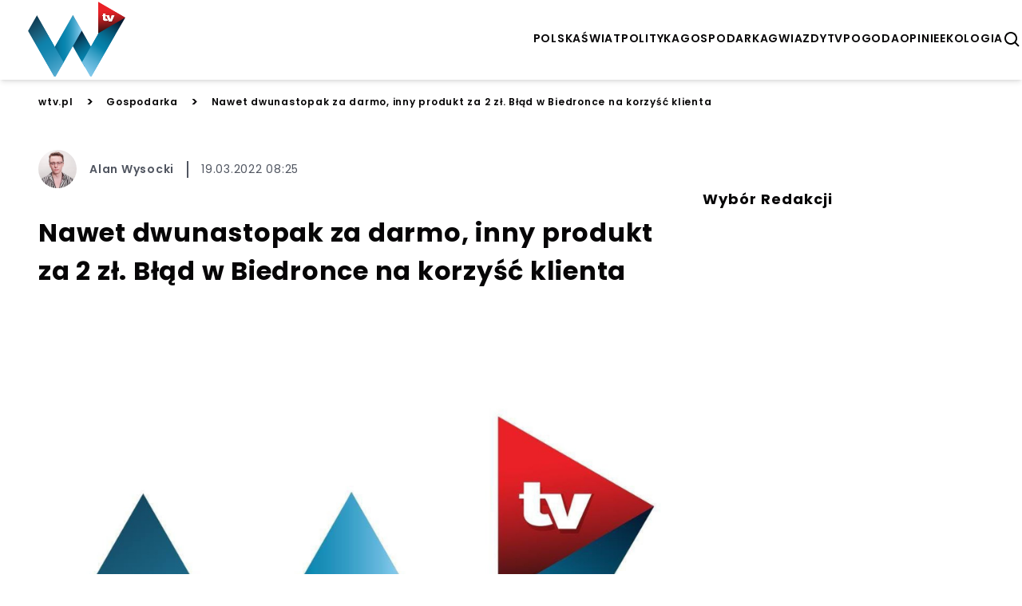

--- FILE ---
content_type: text/html; charset=utf-8
request_url: https://wtv.pl/biedronka-030221-mk-aktualnosci
body_size: 15408
content:


<!doctype html>
<html lang="pl" >
  <head>
    <meta charset="UTF-8">
    <meta name="viewport" content="width=device-width, initial-scale=1">
    <link rel="apple-touch-icon" sizes="57x57" href="https://images.iberion.media/a/wtv/apple-icon-57x57.png" />
    <link rel="apple-touch-icon" sizes="60x60" href="https://images.iberion.media/a/wtv/apple-icon-60x60.png" />
    <link rel="apple-touch-icon" sizes="72x72" href="https://images.iberion.media/a/wtv/apple-icon-72x72.png" />
    <link rel="apple-touch-icon" sizes="76x76" href="https://images.iberion.media/a/wtv/apple-icon-76x76.png" />
    <link rel="apple-touch-icon" sizes="114x114" href="https://images.iberion.media/a/wtv/apple-icon-114x114.png" />
    <link rel="apple-touch-icon" sizes="120x120" href="https://images.iberion.media/a/wtv/apple-icon-120x120.png" />
    <link rel="apple-touch-icon" sizes="144x144" href="https://images.iberion.media/a/wtv/apple-icon-144x144.png" />
    <link rel="apple-touch-icon" sizes="152x152" href="https://images.iberion.media/a/wtv/apple-icon-152x152.png" />
    <link rel="apple-touch-icon" sizes="180x180" href="https://images.iberion.media/a/wtv/apple-icon-180x180.png" />
    <link rel="icon" type="image/png" sizes="192x192" href="https://images.iberion.media/a/wtv/android-icon-192x192.png" />
    <link rel="icon" type="image/png" sizes="32x32" href="https://images.iberion.media/a/wtv/favicon-32x32.png" />
    <link rel="icon" type="image/png" sizes="96x96" href="https://images.iberion.media/a/wtv/favicon-96x96.png" />
    <link rel="icon" type="image/png" sizes="16x16" href="https://images.iberion.media/a/wtv/favicon-16x16.png" />
    <link rel="manifest" href="/manifest.json" />
    <link rel="preconnect" href="https://www.googletagmanager.com/" crossorigin />
    <link rel="preconnect" href="https://fonts.googleapis.com/" crossorigin />
    <link rel="preconnect" href="https://fonts.gstatic.com/" crossorigin />
    
    <meta name="msapplication-TileColor" content="" />
    <meta name="msapplication-TileImage" content="https://images.iberion.media/a/wtv/ms-icon-144x144.png" />
    <meta name="theme-color" content="" />
    <script>
  window.sentryOnLoad = function () {
    Sentry.init({
        sampleRate: 0
    });
  };
</script>
<script src="https://js.sentry-cdn.com/40c43cbb585d4354b4e600ae27704c19.min.js" crossorigin="anonymous"></script>
    
        
        <script type="text/javascript">
            window.nextArticleSlug = "aktualnosci";
        </script>
        
    
        <script async src="https://images.iberion.media/a/wtv/article.df59654fcbfc3c9f9b1f.js" type="text/javascript"></script>
        
    
    <title>Nawet dwunastopak za darmo, inny produkt za 2 zł. Błąd w Biedronce na korzyść klienta | WTV</title>
      <meta name="description" content="W 2021 roku Biedronka dwukrotnie nieprawidłowo oznaczyła ceny na towarze. Działanie na korzyść klienta pozwoliło na zakup alkoholi po szokująco..." /> 
      
      <meta name="author" content="Alan Wysocki" />
      
        
        <link rel="canonical" href="https://wtv.pl/biedronka-030221-mk-aktualnosci" />
      
    <meta property="og:title" content="Nawet dwunastopak za darmo, inny produkt za 2 zł. Błąd w Biedronce na korzyść klienta" />
      <meta property="og:site_name" content="wtv.pl" />
      <meta property="og:type" content="article" />
      <meta property="og:description" content="W 2021 roku Biedronka dwukrotnie nieprawidłowo oznaczyła ceny na towarze. Działanie na korzyść klienta pozwoliło na zakup alkoholi po szokująco..." />
      
      <meta property="og:url" content="https://wtv.pl/biedronka-030221-mk-aktualnosci" />
      <meta property="og:image" content="https://images.iberion.media/images/origin/28u_D6v4_Yrq9_Vw_MN_Uy_Ls_U3h_image_777cf3830a.jpg" />
      <meta property="og:image:alt" content="wtv" />
      <meta property="og:image:width" content="1200" />
      <meta property="og:image:height" content="1200" />
      <meta property="og:locale" content="pl_PL" />
      <meta property="article:published_time" content="2022-03-19T08:25:33+01:00" />
      <meta property="article:modified_time" content="2022-03-19T08:25:33+01:00" />
      <meta property="article:author" content="Alan Wysocki" />
      <meta property="article:section" content="Gospodarka" />
      <meta name="robots" content="max-image-preview:large" />
      <meta name="twitter:card" content="summary_large_image" />
      <meta name="twitter:title" content="Nawet dwunastopak za darmo, inny produkt za 2 zł. Błąd w Biedronce na korzyść klienta" />
      <meta name="twitter:description" content="W 2021 roku Biedronka dwukrotnie nieprawidłowo oznaczyła ceny na towarze. Działanie na korzyść klienta pozwoliło na zakup alkoholi po szokująco..." />
      
      <meta name="twitter:image" content="https://images.iberion.media/images/origin/28u_D6v4_Yrq9_Vw_MN_Uy_Ls_U3h_image_777cf3830a.jpg" />
      <meta name="twitter:image:alt" content="wtv" />
    
    
        
    
    
        
    
    

    
    

    <script type="application/ld+json">
        {
            "@context":"https://schema.org",
            "@graph":[
                {
                    "@type": "ImageObject",
                    "@id": "https://images.iberion.media/a/wtv/logo.png",
                    "url": "https://images.iberion.media/a/wtv/logo.png",
                    "contentUrl": "https://images.iberion.media/a/wtv/logo.png",
                    "height": 400,
                    "width": 1200,
                    "caption": "WTV"
                },
                {
                    "@type": "WebSite",
                    "@id": "https://wtv.pl/#/schema/WebSite/1",
                    "url": "https://wtv.pl",
                    "name": "WTV",
                    "alternateName": "wtv.pl",
                    "publisher": {
                        "@id": "https://wtv.pl/#/schema/Organization/1"
                    }
                },
                {
                    "@type": "Organization",
                    "@id": "https://wtv.pl/#/schema/Organization/iberion",
                    "name": "IBERION Sp. z o.o.",
                    "alternateName": "iberion.com",
                    "url": "https://iberion.com",
                    "logo": "https://iberion.com/files/iberion-logo-bl.svg",
                    "sameAs": [
                        "https://iberion.com/",
                        "https://www.facebook.com/iberionpl",
                        "https://x.com/iberioncom",
                        "https://www.linkedin.com/company/grupaiberion/"
                    ]
                },
                {
                    "@type": "NewsMediaOrganization",
                    "@id": "https://wtv.pl/#/schema/Organization/1",
                    "url": "https://wtv.pl",
                    "name": "WTV",
                    "alternateName": "wtv.pl",
                    "legalName": "IBERION Sp. z o.o.",
                    "description": "Najciekawsze materia\u0142y w polskim internecie.",
                    "image": [
                        {
                            "@id": "https://images.iberion.media/a/wtv/logo.png"
                        }
                    ],
                    "email": "wtv@iberion.pl",
                    "telephone": "(22) 608 80 80",
                    "sameAs": [
                        "https://www.facebook.com/wtvpl",
                        "https://www.youtube.com/channel/UCgPtAPMjueWjDUG25imAt_A/featured",
                        "https://www.instagram.com/telewizjawtv/",
                        "https://www.tiktok.com/@wtv.pl"
                    ],
                    "logo": {
                        "@id": "https://images.iberion.media/a/wtv/logo.png"
                    },
                    "address": {
                        "@type": "PostalAddress",
                        "addressLocality": "Warszawa",
                        "postalCode": "00-535",
                        "streetAddress": "Plac Trzech Krzy\u017cy 10/14",
                        "addressRegion": "Mazowieckie",
                        "addressCountry": "PL"
                    },
                    "contactPoint": {
                        "@type": "ContactPoint",
                        "telephone": "(22) 608 80 80",
                        "email": "wtv@iberion.pl",
                        "contactType": "redakcja"
                    },
                    "parentOrganization": {
                        "@id": "https://wtv.pl/#/schema/Organization/iberion"
                    }
                },
                {
                    "@type": "WebPage",
                    "@id": "https://wtv.pl/biedronka-030221-mk-aktualnosci",
                    "url": "https://wtv.pl/biedronka-030221-mk-aktualnosci",
                    "name": "Nawet dwunastopak za darmo, inny produkt za 2 z\u0142. B\u0142\u0105d w Biedronce na korzy\u015b\u0107 klienta",
                    "description": "W 2021 roku Biedronka dwukrotnie nieprawid\u0142owo oznaczy\u0142a ceny na towarze. Dzia\u0142anie na korzy\u015b\u0107 klienta pozwoli\u0142o na zakup alkoholi po szokuj\u0105co niskich cenach16 stycznia sprzedawano 12 puszek piwa za 1,69 z\u0142. Wczoraj butelka Fresco zosta\u0142a wyceniona na 1.99 z\u0142B\u0142\u0105d zosta\u0142 ju\u017c skorygowany, jednak konsumenci zd\u0105\u017cyli si\u0119 ob\u0142owi\u0107Zdarzenie zosta\u0142o odnotowane w ostatni wtorek w sieciach Biedronka. Pracownicy dyskontu przekazali dla dziennikarzy wiadomoscihandlowych.pl, \u017ce butelka wina p\u00f3\u0142s\u0142odkiego Fresco by\u0142o sprzedawane po jedynie 1,99 z\u0142 za sztuk\u0119. Nale\u017cy zaznaczy\u0107, \u017ce cena regularna za nap\u00f3j oscyluje wok\u00f3\u0142 11 z\u0142otych.",
                    "datePublished": "2022-03-19T08:25:33+01:00",
                    "dateModified": "2022-03-19T08:25:33+01:00",
                    "inLanguage": "pl",
                    "isPartOf": {
                        "@id": "https://wtv.pl/#/schema/WebSite/1"
                    },
                    "primaryImageOfPage": {
                        "@id": "https://images.iberion.media/images/origin/28u_D6v4_Yrq9_Vw_MN_Uy_Ls_U3h_image_777cf3830a.jpg"
                    },
                    "breadcrumb": {
                        "@id": "https://wtv.pl/#/schema/BreadcrumbList/biedronka-030221-mk-aktualnosci"
                    }
                },
                {
                    "@type": "BreadcrumbList",
                    "@id": "https://wtv.pl/#/schema/BreadcrumbList/biedronka-030221-mk-aktualnosci",
                    "itemListElement": [
                        {
                            "@type": "ListItem",
                            "position": 1,
                            "name": "WTV",
                            "item": {
                                "@id": "https://wtv.pl"
                            }
                        },
                        {
                            "@type": "ListItem",
                            "position": 2,
                            "name": "Gospodarka",
                            "item": {
                                "@id": "https://wtv.pl/kategorie/gospodarka"
                            }
                        },
                        {
                            "@type": "ListItem",
                            "position": 3,
                            "name": "Nawet dwunastopak za darmo, inny produkt za 2 z\u0142. B\u0142\u0105d w Biedronce na korzy\u015b\u0107 klienta"
                        }
                    ]
                },
                {
                   "@type": "Person",
                   "@id": "https://wtv.pl/#/schema/Person/alan-wysocki",
                   "name": "Alan Wysocki",
                   "image": "https://images.iberion.media/images/origin/5v9_DBL_Na7_QN_5x6a_Yu_Uzwf_D_wysocki_ef017df734.jpg",
                   "url": "https://wtv.pl/autor/alan-wysocki",
                   "worksFor": {
                        "@type": "NewsMediaOrganization",
                        "@id": "https://wtv.pl/#/schema/Organization/1"
                   }
                },
                {
                    "@type": "NewsArticle",
                    "@id": "https://wtv.pl/#/schema/Article/biedronka-030221-mk-aktualnosci",
                    "url": "https://wtv.pl/biedronka-030221-mk-aktualnosci",
                    "headline": "Nawet dwunastopak za darmo, inny produkt za 2 z\u0142. B\u0142\u0105d w Biedronce na korzy\u015b\u0107 klienta",
                    "description": "W 2021 roku Biedronka dwukrotnie nieprawid\u0142owo oznaczy\u0142a ceny na towarze. Dzia\u0142anie na korzy\u015b\u0107 klienta pozwoli\u0142o na zakup alkoholi po szokuj\u0105co niskich cenach16 stycznia sprzedawano 12 puszek piwa za 1,69 z\u0142. Wczoraj butelka Fresco zosta\u0142a wyceniona na 1.99 z\u0142B\u0142\u0105d zosta\u0142 ju\u017c skorygowany, jednak konsumenci zd\u0105\u017cyli si\u0119 ob\u0142owi\u0107Zdarzenie zosta\u0142o odnotowane w ostatni wtorek w sieciach Biedronka. Pracownicy dyskontu przekazali dla dziennikarzy wiadomoscihandlowych.pl, \u017ce butelka wina p\u00f3\u0142s\u0142odkiego Fresco by\u0142o sprzedawane po jedynie 1,99 z\u0142 za sztuk\u0119. Nale\u017cy zaznaczy\u0107, \u017ce cena regularna za nap\u00f3j oscyluje wok\u00f3\u0142 11 z\u0142otych.",
                    "articleBody": "W 2021 roku Biedronka dwukrotnie nieprawid\u0142owo oznaczy\u0142a ceny na towarze. Dzia\u0142anie na korzy\u015b\u0107 klienta pozwoli\u0142o na zakup alkoholi po szokuj\u0105co niskich cenach 16 stycznia sprzedawano 12 puszek piwa za 1,69 z\u0142. Wczoraj butelka Fresco zosta\u0142a wyceniona na 1.99 z\u0142 B\u0142\u0105d zosta\u0142 ju\u017c skorygowany, jednak konsumenci zd\u0105\u017cyli si\u0119 ob\u0142owi\u0107 Zdarzenie zosta\u0142o odnotowane w ostatni wtorek w sieciach Biedronka . Pracownicy dyskontu przekazali dla dziennikarzy wiadomoscihandlowych.pl, \u017ce butelka wina p\u00f3\u0142s\u0142odkiego Fresco by\u0142o sprzedawane po jedynie 1,99 z\u0142 za sztuk\u0119. Nale\u017cy zaznaczy\u0107, \u017ce cena regularna za nap\u00f3j oscyluje wok\u00f3\u0142 11 z\u0142otych. Sie\u0107 Biedronka ponownie przez omy\u0142k\u0119 sprzeda\u0142a produkt niemal za bezcen Z relacji wiadomoscihandlowych.pl wynika, \u017ce b\u0142\u0105d mia\u0142 obj\u0105\u0107 nie tylko nadruk\u00f3w na etykiecie, ale tak\u017ce nieprawid\u0142owego zaklasyfikowania w systemie kasowym. O sprawie w\u0142adze sieci dowiedzia\u0142y si\u0119 w okolicach godziny 10. Ju\u017c o 10:30 do pracownik\u00f3w regionalnych oddzia\u0142\u00f3w skierowano wiadomo\u015b\u0107 o wdro\u017ceniu pilnych zmian. \" Kierowniku, prosz\u0119 o pilne wydrukowanie i wymian\u0119 etykiety z indeksu: 377745 wino psl. Fresco Frizzante Fragola 0,75 l\" - czytamy w SMS-ach, upublicznionych przez wiadomoscihandlowe.pl. Dzia\u0142anie nie by\u0142o najprostsze przez wzgl\u0105d na niezb\u0119dne skorygowanie cen w systemie kasowym, do czego potrzebna by\u0142o interwencja dzia\u0142u IT. Nie wiadomo te\u017c, ile os\u00f3b mog\u0142o skorzysta\u0107 z atrakcyjnej, cho\u0107 niezamierzonej oferty Biedronki. Nie wiemy te\u017c, jakie straty m\u00f3g\u0142 ponie\u015b\u0107 sklep. Biuro prasowe sieci, jak podaj\u0105 wiadomoscihandlowe.pl, potwierdzi\u0142o podj\u0119cie opisanych dzia\u0142a\u0144. Nag\u0142a reakcja mog\u0142a jednak nie powstrzyma\u0107 klient\u00f3w. Jeszcze 16 stycznia pisali\u015bmy o kolejnej rewelacji, kt\u00f3r\u0105 okaza\u0142a si\u0119 w\u0142a\u015bnie promocja na alkohol. Szcz\u0119\u015bliwi posiadacze karty Moja Biedronka mogli zakupi\u0107 12 sztuk piwa za 1,69 z\u0142. - Cena promocyjna wynosi 1,69 z\u0142 za sztuk\u0119 przy zakupie 12 sztuk z kart\u0105 Moja Biedronka, natomiast cena regularna produktu to 1,89 z\u0142 za puszk\u0119. B\u0142\u0105d na wydrukowanych etykietach cenowych zosta\u0142 natychmiast zg\u0142oszony oraz skorygowany - komentowa\u0142o dla portalu wiadomoscihandlowe.pl biuro prasowe sieci. Przypomnijmy, \u017ce artyku\u0142 543 Kodeksu cywilnego w jasny spos\u00f3b okre\u015bla warunki wystawiania ofert sprzeda\u017cy. \" Wystawienie rzeczy w miejscu sprzeda\u017cy na widok publiczny z oznaczeniem ceny uwa\u017ca si\u0119 za ofert\u0119 sprzeda\u017cy \" - mo\u017cemy przeczyta\u0107. Artyku\u0142y polecane przez redakcj\u0119 WTV: Wielka wpadka Biedronki. Wystarczy\u0142 jeden b\u0142\u0105d, a klienci obkupili si\u0119 za 5 razy taniej Dziennikarze RMF FM dotarli do nieoficjalnych plan\u00f3w rz\u0105du. Zaskakuj\u0105ce szczeg\u00f3\u0142y znoszenia obostrze\u0144 Oburzaj\u0105ce s\u0142owa ksi\u0119dza o m\u0142odzie\u017cy uczestnicz\u0105cej w protestach Strajku Kobiet. Pisze o biciu kablem \u0179r\u00f3d\u0142o: [wiadomoscihandlowe.pl]",
                    "inLanguage": "pl",
                    "datePublished": "2022-03-19T08:25:33+01:00",
                    "dateModified": "2022-03-19T08:25:33+01:00",
                    "articleSection": "Gospodarka",
                    "mainEntityOfPage": {
                        "@id": "https://wtv.pl/biedronka-030221-mk-aktualnosci"
                    },
                    "author": {
                        "@id": "https://wtv.pl/#/schema/Person/alan-wysocki"
                    },
                    "publisher": {
                        "@id": "https://wtv.pl/#/schema/Organization/1"
                    },
                    "image": {
                        "@type": "ImageObject",
                        "@id": "https://images.iberion.media/images/origin/28u_D6v4_Yrq9_Vw_MN_Uy_Ls_U3h_image_777cf3830a.jpg",
                        "url": "https://images.iberion.media/images/origin/28u_D6v4_Yrq9_Vw_MN_Uy_Ls_U3h_image_777cf3830a.jpg",
                        "contentUrl": "https://images.iberion.media/images/origin/28u_D6v4_Yrq9_Vw_MN_Uy_Ls_U3h_image_777cf3830a.jpg",
                        "height": 1200,
                        "width": 1200,
                        "caption": "wtv"
                    },
                    "about": [
                        {"@type": "Thing", "name": "Biedronka"},
                        {"@type": "Thing", "name": "Polska"}
                    ]
                },
                {  
                    "parentOrganization": {
                        "@id": "https://wtv.pl/#/schema/Organization/iberion"
                    }
                }
            ]
        }
    </script>
    


    
      <script src="https://images.iberion.media/a/wtv/main.df59654fcbfc3c9f9b1f.js" type="text/javascript"></script>
      <script src="https://images.iberion.media/a/wtv/new_ads.df59654fcbfc3c9f9b1f.js" type="text/javascript"></script>
        
<script defer id="tag-manager">
    (function (w, d, s, l, i) {
        w[l] = w[l] || []; w[l].push({
            'gtm.start':
                new Date().getTime(), event: 'gtm.js'
        }); var f = d.getElementsByTagName(s)[0],
            j = d.createElement(s), dl = l != 'dataLayer' ? '&l=' + l : ''; j.async = true; j.src =
                'https://www.googletagmanager.com/gtm.js?id=' + i + dl; f.parentNode.insertBefore(j, f);
    })(window, document, 'script', 'dataLayer', 'GTM-NV8MXZQ');
</script>
<script src="https://securepubads.g.doubleclick.net/tag/js/gpt.js"></script>


      

<script type="text/javascript">
	function e(e){var t=!(arguments.length>1&&void 0!==arguments[1])||arguments[1],c=document.createElement("script");c.src=e,t?c.type="module":(c.async=!0,c.type="text/javascript",c.setAttribute("nomodule",""));var n=document.getElementsByTagName("script")[0];n.parentNode.insertBefore(c,n)}function t(t,c,n){var a,o,r;null!==(a=t.marfeel)&&void 0!==a||(t.marfeel={}),null!==(o=(r=t.marfeel).cmd)&&void 0!==o||(r.cmd=[]),t.marfeel.config=n,t.marfeel.config.accountId=c;var i="https://sdk.mrf.io/statics";e("".concat(i,"/marfeel-sdk.js?id=").concat(c),!0),e("".concat(i,"/marfeel-sdk.es5.js?id=").concat(c),!1)}!function(e,c){var n=arguments.length>2&&void 0!==arguments[2]?arguments[2]:{};t(e,c,n)}(window,2690,{} /*config*/);
</script>
      
    
    
    
    
    
    
    
  <meta property="mrf:cms_id" content="173805" />
  
  <script id="_disabled_ads_" type="application/json">
    []
  </script>

  
  
  
  
  
    <script type="text/javascript">
      requestAnimationFrame(() => {
        setTimeout(() => {
          window.googletag = window.googletag || {cmd: []};
          googletag.cmd.push(() => {
            let tags = [];
            
              tags.push('biedronka');
            
            
              tags.push('polska');
            
            
            if (tags.length > 0) {
              googletag.pubads().setTargeting('kv_tags', tags);
            }
          });
        }, 0)
      });
    </script>
  
   
  
  
  <script type="text/javascript">
  requestAnimationFrame(() => {
    setTimeout(() => {
      window.googletag = window.googletag || {cmd: []};
      googletag.cmd.push(() => {
        googletag.pubads().enableLazyLoad({
            fetchMarginPercent: 100,          
            renderMarginPercent: 50,
            mobileScaling: 1.0
        });
      });
      googletag.cmd.push(() => {
        googletag.pubads().addEventListener('slotRenderEnded', function(event) {
          var slotId = event.slot.getSlotElementId();
          if(!event.isEmpty){
            let slotName = event.slot.getAdUnitPath();
            var slotId = event.slot.getSlotElementId();
            let adDiv = document.getElementById(slotId);
            if (slotName.includes("_Premiumboard")) {
              setTimeout(() => {
                window.advPassed = true;
              }, 1000);
            }
            if(slotName.includes('_interstitial')){
              let cookieName = slotName.replace(/\//g, '_');
              let expiryDate = new Date();
              expiryDate.setTime(expiryDate.getTime() + (60 * 60 * 1000));
              document.cookie = cookieName + '=1; expires=' + expiryDate.toUTCString() + '; path=/';
            }
            document.getElementById(slotId).parentElement.classList.remove('ad-placeholder')
          }
        });
        
      });
      
      let rand = Math.floor(Math.random() * 101);
      
    }, 0);
    });
  </script>
  <link rel="preload" as="image" imagesrcset="https://images.iberion.media/images/128/28u_D6v4_Yrq9_Vw_MN_Uy_Ls_U3h_image_777cf3830a.jpg 128w, https://images.iberion.media/images/256/28u_D6v4_Yrq9_Vw_MN_Uy_Ls_U3h_image_777cf3830a.jpg 256w, https://images.iberion.media/images/384/28u_D6v4_Yrq9_Vw_MN_Uy_Ls_U3h_image_777cf3830a.jpg 384w, https://images.iberion.media/images/640/28u_D6v4_Yrq9_Vw_MN_Uy_Ls_U3h_image_777cf3830a.jpg 640w, https://images.iberion.media/images/750/28u_D6v4_Yrq9_Vw_MN_Uy_Ls_U3h_image_777cf3830a.jpg 750w, https://images.iberion.media/images/828/28u_D6v4_Yrq9_Vw_MN_Uy_Ls_U3h_image_777cf3830a.jpg 828w, https://images.iberion.media/images/1080/28u_D6v4_Yrq9_Vw_MN_Uy_Ls_U3h_image_777cf3830a.jpg 1080w, https://images.iberion.media/images/1200/28u_D6v4_Yrq9_Vw_MN_Uy_Ls_U3h_image_777cf3830a.jpg 1200w, https://images.iberion.media/images/1920/28u_D6v4_Yrq9_Vw_MN_Uy_Ls_U3h_image_777cf3830a.jpg 1920w" imagesizes="100vw">
  
    
  
  

  </head>
  <body >
    <noscript>
      <iframe src="https://www.googletagmanager.com/ns.html?id=GTM-NV8MXZQ"
              height="0" width="0" style="display:none;visibility:hidden"></iframe>
    </noscript>
    
    

    <header class="shadow-md sticky top-0 bg-white z-max topmenu-template">
    <div class="flex w-full md:max-w-screen-xl flex-row justify-between items-center h-20 md:h-24 mx-auto px-4 md:px-0 overflow-hidden">
        
        <div class="flex-initial mt-1 flex flex-row justify-between items-center">
            
            
            
                <a href="/" class="w-32 h-12 md:w-48 md:h-24">
                    <img src="https://images.iberion.media/a/wtv/logo.png" alt="None" class="w-32 h-12 md:w-48 md:h-24 object-contain">
                </a>
            
        </div>
        <div class="flex gap-x-8 mt-1">
            <nav class="nv md:flex gap-x-5">
                
                <a class="uppercase font-semibold flex text-[14px] antialiased"
                    href="/kategorie/polska/1">polska</a>
                
                <a class="uppercase font-semibold flex text-[14px] antialiased"
                    href="/kategorie/swiat/1">świat</a>
                
                <a class="uppercase font-semibold flex text-[14px] antialiased"
                    href="/kategorie/polityka/1">polityka</a>
                
                <a class="uppercase font-semibold flex text-[14px] antialiased"
                    href="/kategorie/gospodarka/1">gospodarka</a>
                
                <a class="uppercase font-semibold flex text-[14px] antialiased"
                    href="/kategorie/gwiazdy/1">gwiazdy</a>
                
                <a class="uppercase font-semibold flex text-[14px] antialiased"
                    href="/kategorie/tv/1">tv</a>
                
                <a class="uppercase font-semibold flex text-[14px] antialiased"
                    href="/kategorie/pogoda/1">pogoda</a>
                
                <a class="uppercase font-semibold flex text-[14px] antialiased"
                    href="/kategorie/opinie/1">opinie</a>
                
                <a class="uppercase font-semibold flex text-[14px] antialiased"
                    href="/kategorie/ekologia/1">ekologia</a>
                
            </nav>
            
                <button type="button" id="search" class="flex w-6 h-6 text-black" aria-label="szukaj">
                    <svg xmlns="http://www.w3.org/2000/svg" fill="#000" viewBox="0 0 24 24" stroke-width="0"
                        stroke="currentColor" class="w-6 h-6">
                        <path stroke-linecap="round" stroke-linejoin="round"
                            d="M10,18c1.846,0,3.543-0.635,4.897-1.688l4.396,4.396l1.414-1.414l-4.396-4.396C17.365,13.543,18,11.846,18,10 c0-4.411-3.589-8-8-8s-8,3.589-8,8S5.589,18,10,18z M10,4c3.309,0,6,2.691,6,6s-2.691,6-6,6s-6-2.691-6-6S6.691,4,10,4z" />
                    </svg>
                </button>
                <button type="button" id="menu" class="md:nv flex w-6 h-6 text-black" aria-label="menu">
                    <svg viewBox="0 0 24 24" focusable="false" class="w-6 h-6">
                        <path d="M4 6H20V8H4zM4 11H20V13H4zM4 16H20V18H4z" fill="currentColor"></path>
                    </svg>
                </button>
                <div id="search-modal" class="bg-black/80 w-screen h-screen top-0 left-0 right-0 bottom-0 overflow-hidden z-[100] fixed scale-y-0">
    <form method="get" action="/szukaj" class="w-full h-full relative">
        <div class="absolute border-b-2 border-white w-4/5 md:w-1/3 text-white  top-1/2 left-1/2 -translate-x-1/2 -translate-y-1/2">
            <div class="flex flex-row justify-end items-center pb-4">
                <div class="pointer" id="search-modal-close">
                    <svg xmlns="http://www.w3.org/2000/svg" fill="#fff" viewBox="0 0 24 24" stroke-width="0"
                        stroke="currentColor" class="w-4 h-4">
                        <path stroke-linecap="round" stroke-linejoin="round"
                            d="M.439,21.44a1.5,1.5,0,0,0,2.122,2.121L11.823,14.3a.25.25,0,0,1,.354,0l9.262,9.263a1.5,1.5,0,1,0,2.122-2.121L14.3,12.177a.25.25,0,0,1,0-.354l9.263-9.262A1.5,1.5,0,0,0,21.439.44L12.177,9.7a.25.25,0,0,1-.354,0L2.561.44A1.5,1.5,0,0,0,.439,2.561L9.7,11.823a.25.25,0,0,1,0,.354Z" />
                    </svg>
                </div>
            </div>
            <div class="flex flex-row justify-start items-center mb-2 space-x-4 w-full">
                <svg xmlns="http://www.w3.org/2000/svg" fill="#fff" viewBox="0 0 24 24" stroke-width="0"
                        stroke="currentColor" class="w-6 h-6">
                        <path stroke-linecap="round" stroke-linejoin="round"
                            d="M10,18c1.846,0,3.543-0.635,4.897-1.688l4.396,4.396l1.414-1.414l-4.396-4.396C17.365,13.543,18,11.846,18,10 c0-4.411-3.589-8-8-8s-8,3.589-8,8S5.589,18,10,18z M10,4c3.309,0,6,2.691,6,6s-2.691,6-6,6s-6-2.691-6-6S6.691,4,10,4z" />
                </svg>
                <input type="text" name="q" id="search-input" placeholder="Wpisz wyszukiwaną frazę" class="text-white font-normal text-xl bg-black/0 w-full"/>
            </div>  
        </div>
    </form>
</div>
                <div id="mobile-menu" class="transition transition-translate bg-white w-screen h-screen top-0 right-0 overflow-hidden z-[100] translate-x-full fixed">
    <div class="flex flex-col space-y-8 justify-center items-center relative h-full">
        <button role="button" aria-label="Otwórz menu" class="pointer absolute top-6 right-6" id="mobile-menu-close">
            <svg xmlns="http://www.w3.org/2000/svg" fill="#000" viewBox="0 0 24 24" stroke-width="0"
                stroke="currentColor" class="w-4 h-4">
                <path stroke-linecap="round" stroke-linejoin="round"
                    d="M.439,21.44a1.5,1.5,0,0,0,2.122,2.121L11.823,14.3a.25.25,0,0,1,.354,0l9.262,9.263a1.5,1.5,0,1,0,2.122-2.121L14.3,12.177a.25.25,0,0,1,0-.354l9.263-9.262A1.5,1.5,0,0,0,21.439.44L12.177,9.7a.25.25,0,0,1-.354,0L2.561.44A1.5,1.5,0,0,0,.439,2.561L9.7,11.823a.25.25,0,0,1,0,.354Z" />
            </svg>
        </button>
        
            <a class="uppercase font-semibold flex text-xl hover:text-xl antialiased transition transition-colors text-gradient-end hover:text-white"
                href="/kategorie/polska/1">polska</a>
        
            <a class="uppercase font-semibold flex text-xl hover:text-xl antialiased transition transition-colors text-gradient-end hover:text-white"
                href="/kategorie/swiat/1">świat</a>
        
            <a class="uppercase font-semibold flex text-xl hover:text-xl antialiased transition transition-colors text-gradient-end hover:text-white"
                href="/kategorie/polityka/1">polityka</a>
        
            <a class="uppercase font-semibold flex text-xl hover:text-xl antialiased transition transition-colors text-gradient-end hover:text-white"
                href="/kategorie/gospodarka/1">gospodarka</a>
        
            <a class="uppercase font-semibold flex text-xl hover:text-xl antialiased transition transition-colors text-gradient-end hover:text-white"
                href="/kategorie/gwiazdy/1">gwiazdy</a>
        
            <a class="uppercase font-semibold flex text-xl hover:text-xl antialiased transition transition-colors text-gradient-end hover:text-white"
                href="/kategorie/tv/1">tv</a>
        
            <a class="uppercase font-semibold flex text-xl hover:text-xl antialiased transition transition-colors text-gradient-end hover:text-white"
                href="/kategorie/pogoda/1">pogoda</a>
        
            <a class="uppercase font-semibold flex text-xl hover:text-xl antialiased transition transition-colors text-gradient-end hover:text-white"
                href="/kategorie/opinie/1">opinie</a>
        
            <a class="uppercase font-semibold flex text-xl hover:text-xl antialiased transition transition-colors text-gradient-end hover:text-white"
                href="/kategorie/ekologia/1">ekologia</a>
        
    </div>
</form>
</div>
            
        </div>
        
    </div>
    
    <div class="w-full h-1 bg-gradient-to-r from-secondary to-primary flex justify-end">
        <div id="progress" class="bg-white h-1 r-0" style="width: 100%"></div>
    </div>
    
    
</header>
    


    <div id="articleContent" class="w-full md:max-w-screen-xl mx-auto md:space-x-8">
        <div class="col-span-3">
  
</div>
        <div class="col-span-3 bg-white md:px-4">
<div class="flex flex-col space-y-8 pb-8 px-2 md:px-0 bg-white" >
  <div class="flex overflow-x-scroll md:overflow-x-hidden whitespace-nowrap space-x-4 items-center text-primary-text mt-4">
    <a class="font-semibold text-primary-text text-xxs md:text-xs" href="/">wtv.pl</a>
    <span class="font-semibold text-primary-text">></span>
    <a class="font-semibold text-primary-text text-xxs md:text-xs" href="/kategorie/gospodarka">Gospodarka</a>
    <span class="font-semibold text-primary-text">></span>
    <span class="nowrap font-semibold text-primary-text text-xxs md:text-xs md:text-ellipsis">Nawet dwunastopak za darmo, inny produkt za 2 zł. Błąd w Biedronce na korzyść klienta</span>
  </div>
</div>
</div>
        <div class="grid grid-cols-3 pb-12 space-y-12 md:gap-x-8 bg-white md:px-4 md:pt-4">
            <div class="col-span-3 md:col-span-2">
                <article id="content">
                    
<div class="flex flex-col space-y-8 mb-8 px-2 md:px-0" >
  <div class="flex items-center justify-between px-2 md:px-0">
    <div class="flex flex-1 items-center space-x-2 md:space-x-4">
      <div class="w-8 h-8 md:w-12 md:h-12 rounded-full">
        <img loading="eager"
        width="" height=""
          alt="Alan Wysocki"
          class="w-8 h-8 md:w-12 md:h-12 object-cover rounded-full" srcset="https://images.iberion.media/images/128/5v9_DBL_Na7_QN_5x6a_Yu_Uzwf_D_wysocki_ef017df734.jpg 128w, https://images.iberion.media/images/256/5v9_DBL_Na7_QN_5x6a_Yu_Uzwf_D_wysocki_ef017df734.jpg 256w, https://images.iberion.media/images/384/5v9_DBL_Na7_QN_5x6a_Yu_Uzwf_D_wysocki_ef017df734.jpg 384w, https://images.iberion.media/images/640/5v9_DBL_Na7_QN_5x6a_Yu_Uzwf_D_wysocki_ef017df734.jpg 640w" src="https://images.iberion.media/images/origin/28u_D6v4_Yrq9_Vw_MN_Uy_Ls_U3h_image_777cf3830a.jpg" sizes="200px">
      </div>
      
      <a class="max-w-48 md:max-w-none text-xs md:text-sm hover:text-xs md:hover:text-sm font-semibold text-tertiary-text break-normal" href="/autor/alan-wysocki">Alan Wysocki</a>
      
      <span class="text-xs md:text-sm border-l-2 pl-2 md:pl-4 border-l-tertiary-text text-tertiary-text">
        19.03.2022 08:25
      </span>
      
    </div>
    
  </div>
</div>

                    
<div class="space-y-4 w-full px-4 md:px-0 mb-8">
  <h1 class="text-2xl md:text-3xl font-bold">
    Nawet dwunastopak za darmo, inny produkt za 2 zł. Błąd w Biedronce na korzyść klienta
  </h1>
</div>

                    
<div class="flex flex-col mb-8 px-4 md:px-0">
  <div class="mx-auto bg-gray-400 w-full h-auto">
    <img loading="eager"
     width="1200" height="1200"
      alt="Nawet dwunastopak za darmo, inny produkt za 2 zł. Błąd w Biedronce na korzyść klienta"
      class="w-full object-cover" srcset="https://images.iberion.media/images/128/28u_D6v4_Yrq9_Vw_MN_Uy_Ls_U3h_image_777cf3830a.jpg 128w, https://images.iberion.media/images/256/28u_D6v4_Yrq9_Vw_MN_Uy_Ls_U3h_image_777cf3830a.jpg 256w, https://images.iberion.media/images/384/28u_D6v4_Yrq9_Vw_MN_Uy_Ls_U3h_image_777cf3830a.jpg 384w, https://images.iberion.media/images/640/28u_D6v4_Yrq9_Vw_MN_Uy_Ls_U3h_image_777cf3830a.jpg 640w, https://images.iberion.media/images/750/28u_D6v4_Yrq9_Vw_MN_Uy_Ls_U3h_image_777cf3830a.jpg 750w, https://images.iberion.media/images/828/28u_D6v4_Yrq9_Vw_MN_Uy_Ls_U3h_image_777cf3830a.jpg 828w, https://images.iberion.media/images/1080/28u_D6v4_Yrq9_Vw_MN_Uy_Ls_U3h_image_777cf3830a.jpg 1080w, https://images.iberion.media/images/1200/28u_D6v4_Yrq9_Vw_MN_Uy_Ls_U3h_image_777cf3830a.jpg 1200w, https://images.iberion.media/images/1920/28u_D6v4_Yrq9_Vw_MN_Uy_Ls_U3h_image_777cf3830a.jpg 1920w" sizes="100vw" src="https://images.iberion.media/images/1920/28u_D6v4_Yrq9_Vw_MN_Uy_Ls_U3h_image_777cf3830a.jpg">
  </div>
  <div class="mt-2">
    <span class="font-light text-xs md:text-sm">
      
        WTV.pl
      
    </span>
  </div>
</div>

                    
    

                    
<div class="space-y-8 w-full px-4 md:px-0">
  <div class="lead block space-y-4">
    <ul><li><p><b>W 2021 roku Biedronka dwukrotnie nieprawidłowo oznaczyła ceny na towarze. Działanie na korzyść klienta pozwoliło na zakup alkoholi po szokująco niskich cenach</b></p></li><li><p><b>16 stycznia sprzedawano 12 puszek piwa za 1,69 zł. Wczoraj butelka Fresco została wyceniona na 1.99 zł</b></p></li><li><p><b>Błąd został już skorygowany, jednak konsumenci zdążyli się obłowić</b></p></li></ul><p>Zdarzenie zostało odnotowane w ostatni wtorek w sieciach <b>Biedronka</b>. Pracownicy dyskontu przekazali dla dziennikarzy wiadomoscihandlowych.pl, że butelka wina półsłodkiego Fresco było sprzedawane po jedynie 1,99 zł za sztukę. </p><p><b>Należy zaznaczyć, że cena regularna za napój oscyluje wokół 11 złotych.</b> </p>
  </div>
  
  <h2>Sieć Biedronka ponownie przez omyłkę sprzedała produkt niemal za bezcen</h2>
  
    
  <p>Z relacji wiadomoscihandlowych.pl wynika, że błąd miał objąć nie tylko nadruków na etykiecie, ale także nieprawidłowego zaklasyfikowania w systemie kasowym. O sprawie władze sieci dowiedziały się w okolicach godziny 10. Już o 10:30 do pracowników regionalnych oddziałów skierowano wiadomość o wdrożeniu pilnych zmian.</p><p>"<b>Kierowniku, proszę o pilne wydrukowanie i wymianę etykiety z indeksu: 377745 wino psl. Fresco Frizzante Fragola 0,75 l"</b> - czytamy w SMS-ach, upublicznionych przez wiadomoscihandlowe.pl. Działanie nie było najprostsze przez wzgląd na niezbędne skorygowanie cen w systemie kasowym, do czego potrzebna było interwencja działu IT. </p>

  <p>Nie wiadomo też, ile osób mogło skorzystać z atrakcyjnej, choć niezamierzonej oferty Biedronki. Nie wiemy też, jakie straty mógł ponieść sklep. Biuro prasowe sieci, jak podają wiadomoscihandlowe.pl, potwierdziło podjęcie opisanych działań. Nagła reakcja mogła jednak nie powstrzymać klientów. </p><p>Jeszcze 16 stycznia pisaliśmy o kolejnej rewelacji, którą okazała się właśnie promocja na alkohol. Szczęśliwi posiadacze karty Moja Biedronka mogli zakupić 12 sztuk piwa za 1,69 zł. </p><p> - <i>Cena promocyjna wynosi 1,69 zł za sztukę przy zakupie 12 sztuk z kartą Moja Biedronka, natomiast cena regularna produktu to 1,89 zł za puszkę. Błąd na wydrukowanych etykietach cenowych został natychmiast zgłoszony oraz skorygowany</i> - komentowało dla portalu wiadomoscihandlowe.pl biuro prasowe sieci.</p><p>Przypomnijmy, że artykuł 543 Kodeksu cywilnego w jasny sposób określa warunki wystawiania ofert sprzedaży. <i>"</i><b><i>Wystawienie rzeczy w miejscu sprzedaży na widok publiczny z oznaczeniem ceny uważa się za ofertę sprzedaży</i></b><i>"</i> - możemy przeczytać.</p><p><i>Artykuły polecane przez redakcję WTV:</i></p><ul><li><p><a href="https://wtv.pl">Wielka wpadka Biedronki. Wystarczył jeden błąd, a klienci obkupili się za 5 razy taniej</a></p></li><li><p><a href="https://wtv.pl/obostrzenia-030221-mh-infrastruktura">Dziennikarze RMF FM dotarli do nieoficjalnych planów rządu. Zaskakujące szczegóły znoszenia obostrzeń</a></p></li><li><p>Oburzające słowa księdza o młodzieży uczestniczącej w protestach Strajku Kobiet. Pisze o biciu kablem</p></li></ul><p>Źródło: [wiadomoscihandlowe.pl]</p>

  
    
      
      
      
    
  

  
  
  

  
  

  
  
  
  

  <div class="flex flex-row space-x-4 items-center flex-wrap space-y-2">
  <span class="font-semibold text-tertiary-text">Tagi:</span>
  
  <a class="text-xs bg-gray/75 px-4 py-2 rounded-md hover:bg-gray hover:no-underline" href="/tematyczne/biedronka">Biedronka</a>
  
  
  <a class="text-xs bg-gray/75 px-4 py-2 rounded-md hover:bg-gray hover:no-underline" href="/tematyczne/polska">Polska</a>
  
  
  </div>
  
</div>

                </article>
                
  

                
                    
                
            </div>
            <div class="col-span-3 md:col-span-1">
                
<div class="flex flex-col px-4 md:px-0">
  <div class="flex mb-4">
    <span class="text-primary-text text-lg font-bold text-poppins tracking-[1px]">Wybór Redakcji</span>
  </div>

  <div>
    
  </div>
  
  

</div>

            </div>
            <div class="px-4 md:px-0 col-span-3 md:col-span-2">
            


  <div class="flex flex-col space-y-12 my-6">
    

    
  </div>

 

<div>
  <div>
      
      <div class="nv md:block">
        <nav id="recommender-tabs" class="-mb-px flex space-x-8" aria-label="Tabs">
          <!-- Current: "border-indigo-500 text-indigo-600", Default: "border-transparent text-gray-500 hover:border-gray-300 hover:text-gray-700" -->
          <button data-target="#new" aria-current="page" class="active tab">Najnowsze</button>
          <button data-target="#recommended" class="tab">Polecane</button>
          <button data-target="#popular" class="tab">Popularne</button>
        </nav>
      </div>
      <div id="tab-content" class="w-full py-8 flex flex-col space-y-12 md:space-y-none md:block">
        <div id="new" class="tab-pane active">
          <div class="flex mb-4 md:nv">
            <span class="text-primary-text text-lg font-bold text-poppins tracking-[1px]">Najnowsze</span>
          </div>
      
          <div class="grid grid-cols-1 md:grid-cols-3 gap-4">
              
          </div>
        </div>
          <div id="recommended" class="tab-pane">
            
            <div class="flex mb-4 md:nv">
              <span class="text-primary-text text-lg font-bold text-poppins tracking-[1px]">Polecane</span>
            </div>
            <div class="grid grid-cols-1 md:grid-cols-3 gap-4">
                
            </div>
          </div>

        <div id="popular" class="tab-pane">
          
            <div class="flex mb-4 md:nv">
              <span class="text-primary-text text-lg font-bold text-poppins tracking-[1px]">Popularne</span>
            </div>
            <div class="grid grid-cols-1 md:grid-cols-3 gap-4">
                
                  <a id="rec_popularne_1" href="https://turysci.pl/swiateczna-podroz-samolotem-ze-zwierzeciem-praktyczny-przewodnik-rt-swpp-121225" class="flex flex-row md:flex-col bg-white shadow-sm hover:bg-gray h-[108px] md:h-[268px] hover:no-underline">
    <div class="w-4/12 md:w-auto h-auto md:h-[166px] relative">
        <img loading="lazy" alt="None" width="1600" height="900" src="https://images.iberion.media/images/1920/informacja_prasowa_1_160f17df35.webp" class="w-full h-full object-cover  from-secondary/25 to-primary/25 bg-gradient-to-br" srcset="https://images.iberion.media/images/128/informacja_prasowa_1_160f17df35.webp 128w, https://images.iberion.media/images/256/informacja_prasowa_1_160f17df35.webp 256w, https://images.iberion.media/images/384/informacja_prasowa_1_160f17df35.webp 384w, https://images.iberion.media/images/640/informacja_prasowa_1_160f17df35.webp 640w, https://images.iberion.media/images/750/informacja_prasowa_1_160f17df35.webp 750w, https://images.iberion.media/images/828/informacja_prasowa_1_160f17df35.webp 828w, https://images.iberion.media/images/1080/informacja_prasowa_1_160f17df35.webp 1080w, https://images.iberion.media/images/1200/informacja_prasowa_1_160f17df35.webp 1200w, https://images.iberion.media/images/1920/informacja_prasowa_1_160f17df35.webp 1920w" sizes="(max-width: 800px) 100vw, 384px"/>
        
    </div>
    <div class="flex flex-col justify-center md:justify-between h-auto md:h-7/12 w-8/12 md:w-auto px-4 py-4 space-y-4">
         <span class="text-sm text-primary-text line-clamp-5 font-semibold">
            
            
            Świąteczna podróż samolotem ze zwierzęciem – praktyczny przewodnik
        </span>
    </div>
</a>
                
                  <a id="rec_popularne_2" href="https://lifestyle.lelum.pl/eks-wisniewskiego-w-srodku-koncertu-nagle-wpadla-na-scene-i-zaczela-krzyczec-publika-zamarla-mj-mjj-050825" class="flex flex-row md:flex-col bg-white shadow-sm hover:bg-gray h-[108px] md:h-[268px] hover:no-underline">
    <div class="w-4/12 md:w-auto h-auto md:h-[166px] relative">
        <img loading="lazy" alt="Michał Wiśniewski, fot. KAPiF, Instagram" width="1280" height="720" src="https://images.iberion.media/images/1920/Michal_Wisniewski_fot_KA_Pi_F_Instagram_4a4e50f1d8.webp" class="w-full h-full object-cover  from-secondary/25 to-primary/25 bg-gradient-to-br" srcset="https://images.iberion.media/images/128/Michal_Wisniewski_fot_KA_Pi_F_Instagram_4a4e50f1d8.webp 128w, https://images.iberion.media/images/256/Michal_Wisniewski_fot_KA_Pi_F_Instagram_4a4e50f1d8.webp 256w, https://images.iberion.media/images/384/Michal_Wisniewski_fot_KA_Pi_F_Instagram_4a4e50f1d8.webp 384w, https://images.iberion.media/images/640/Michal_Wisniewski_fot_KA_Pi_F_Instagram_4a4e50f1d8.webp 640w, https://images.iberion.media/images/750/Michal_Wisniewski_fot_KA_Pi_F_Instagram_4a4e50f1d8.webp 750w, https://images.iberion.media/images/828/Michal_Wisniewski_fot_KA_Pi_F_Instagram_4a4e50f1d8.webp 828w, https://images.iberion.media/images/1080/Michal_Wisniewski_fot_KA_Pi_F_Instagram_4a4e50f1d8.webp 1080w, https://images.iberion.media/images/1200/Michal_Wisniewski_fot_KA_Pi_F_Instagram_4a4e50f1d8.webp 1200w, https://images.iberion.media/images/1920/Michal_Wisniewski_fot_KA_Pi_F_Instagram_4a4e50f1d8.webp 1920w" sizes="(max-width: 800px) 100vw, 384px"/>
        
    </div>
    <div class="flex flex-col justify-center md:justify-between h-auto md:h-7/12 w-8/12 md:w-auto px-4 py-4 space-y-4">
         <span class="text-sm text-primary-text line-clamp-5 font-semibold">
            
            
            Eks Wiśniewskiego w środku koncertu nagle wpadła na scenę i zaczęła krzyczeć. Publika zamarła
        </span>
    </div>
</a>
                
                  <a id="rec_popularne_3" href="https://silver.lelum.pl/zus-wysyla-pisma-do-polakow-chodzi-o-wazne-ulgi-od-oplat-lj-lj-171224" class="flex flex-row md:flex-col bg-white shadow-sm hover:bg-gray h-[108px] md:h-[268px] hover:no-underline">
    <div class="w-4/12 md:w-auto h-auto md:h-[166px] relative">
        <img loading="lazy" alt="Pismo z ZUS" width="1200" height="700" src="https://images.iberion.media/images/1920/Kopia_Szablony_Lelum_93_1209f70373.webp" class="w-full h-full object-cover  from-secondary/25 to-primary/25 bg-gradient-to-br" srcset="https://images.iberion.media/images/128/Kopia_Szablony_Lelum_93_1209f70373.webp 128w, https://images.iberion.media/images/256/Kopia_Szablony_Lelum_93_1209f70373.webp 256w, https://images.iberion.media/images/384/Kopia_Szablony_Lelum_93_1209f70373.webp 384w, https://images.iberion.media/images/640/Kopia_Szablony_Lelum_93_1209f70373.webp 640w, https://images.iberion.media/images/750/Kopia_Szablony_Lelum_93_1209f70373.webp 750w, https://images.iberion.media/images/828/Kopia_Szablony_Lelum_93_1209f70373.webp 828w, https://images.iberion.media/images/1080/Kopia_Szablony_Lelum_93_1209f70373.webp 1080w, https://images.iberion.media/images/1200/Kopia_Szablony_Lelum_93_1209f70373.webp 1200w, https://images.iberion.media/images/1920/Kopia_Szablony_Lelum_93_1209f70373.webp 1920w" sizes="(max-width: 800px) 100vw, 384px"/>
        
    </div>
    <div class="flex flex-col justify-center md:justify-between h-auto md:h-7/12 w-8/12 md:w-auto px-4 py-4 space-y-4">
         <span class="text-sm text-primary-text line-clamp-5 font-semibold">
            
            
            ZUS wysyła pisma do Polaków. Chodzi o ważne ulgi od opłat
        </span>
    </div>
</a>
                
                  <a id="rec_popularne_4" href="https://portalparentingowy.pl/5-powodow-dla-ktorych-mleko-i-produkty-mleczne-powinny-byc-stalym-elementem-diety-roczniaka-mz-xx-101224" class="flex flex-row md:flex-col bg-white shadow-sm hover:bg-gray h-[108px] md:h-[268px] hover:no-underline">
    <div class="w-4/12 md:w-auto h-auto md:h-[166px] relative">
        <img loading="lazy" alt="None" width="1280" height="720" src="https://images.iberion.media/images/1920/dziecko_0727178c3f.webp" class="w-full h-full object-cover  from-secondary/25 to-primary/25 bg-gradient-to-br" srcset="https://images.iberion.media/images/128/dziecko_0727178c3f.webp 128w, https://images.iberion.media/images/256/dziecko_0727178c3f.webp 256w, https://images.iberion.media/images/384/dziecko_0727178c3f.webp 384w, https://images.iberion.media/images/640/dziecko_0727178c3f.webp 640w, https://images.iberion.media/images/750/dziecko_0727178c3f.webp 750w, https://images.iberion.media/images/828/dziecko_0727178c3f.webp 828w, https://images.iberion.media/images/1080/dziecko_0727178c3f.webp 1080w, https://images.iberion.media/images/1200/dziecko_0727178c3f.webp 1200w, https://images.iberion.media/images/1920/dziecko_0727178c3f.webp 1920w" sizes="(max-width: 800px) 100vw, 384px"/>
        
    </div>
    <div class="flex flex-col justify-center md:justify-between h-auto md:h-7/12 w-8/12 md:w-auto px-4 py-4 space-y-4">
         <span class="text-sm text-primary-text line-clamp-5 font-semibold">
            
            
            5 powodów, dla których mleko i produkty mleczne powinny być stałym elementem diety roczniaka
        </span>
    </div>
</a>
                
                  <a id="rec_popularne_5" href="https://goniec.pl/wiosna-przyjdzie-szybciej-nadchodzi-wielkie-uderzenie-ciepla-synoptycy-ostrzegaja-przed-anomalia-wc-wwi-220126" class="flex flex-row md:flex-col bg-white shadow-sm hover:bg-gray h-[108px] md:h-[268px] hover:no-underline">
    <div class="w-4/12 md:w-auto h-auto md:h-[166px] relative">
        <img loading="lazy" alt="Synoptycy ostrzegają przed anomalią. Wiosna może nadejść nagle" width="1600" height="900" src="https://images.iberion.media/images/1920/wiosna_pogoda_bdc96262cb.webp" class="w-full h-full object-cover  from-secondary/25 to-primary/25 bg-gradient-to-br" srcset="https://images.iberion.media/images/128/wiosna_pogoda_bdc96262cb.webp 128w, https://images.iberion.media/images/256/wiosna_pogoda_bdc96262cb.webp 256w, https://images.iberion.media/images/384/wiosna_pogoda_bdc96262cb.webp 384w, https://images.iberion.media/images/640/wiosna_pogoda_bdc96262cb.webp 640w, https://images.iberion.media/images/750/wiosna_pogoda_bdc96262cb.webp 750w, https://images.iberion.media/images/828/wiosna_pogoda_bdc96262cb.webp 828w, https://images.iberion.media/images/1080/wiosna_pogoda_bdc96262cb.webp 1080w, https://images.iberion.media/images/1200/wiosna_pogoda_bdc96262cb.webp 1200w, https://images.iberion.media/images/1920/wiosna_pogoda_bdc96262cb.webp 1920w" sizes="(max-width: 800px) 100vw, 384px"/>
        
    </div>
    <div class="flex flex-col justify-center md:justify-between h-auto md:h-7/12 w-8/12 md:w-auto px-4 py-4 space-y-4">
         <span class="text-sm text-primary-text line-clamp-5 font-semibold">
            
            
            Wiosna przyjdzie szybciej. Nadchodzi wielkie uderzenie ciepła, synoptycy ostrzegają przed anomalią. 
        </span>
    </div>
</a>
                
                  <a id="rec_popularne_6" href="https://www.biznesinfo.pl/gigantyczna-wygrana-w-zdrapce-lotto-gracz-ma-powody-do-radosci-taka-kwota-trafi-na-jego-konto-jc-wzk-220126" class="flex flex-row md:flex-col bg-white shadow-sm hover:bg-gray h-[108px] md:h-[268px] hover:no-underline">
    <div class="w-4/12 md:w-auto h-auto md:h-[166px] relative">
        <img loading="lazy" alt="Zdrapki" width="1600" height="900" src="https://images.iberion.media/images/1920/East_News_c15375a137.webp" class="w-full h-full object-cover  from-secondary/25 to-primary/25 bg-gradient-to-br" srcset="https://images.iberion.media/images/128/East_News_c15375a137.webp 128w, https://images.iberion.media/images/256/East_News_c15375a137.webp 256w, https://images.iberion.media/images/384/East_News_c15375a137.webp 384w, https://images.iberion.media/images/640/East_News_c15375a137.webp 640w, https://images.iberion.media/images/750/East_News_c15375a137.webp 750w, https://images.iberion.media/images/828/East_News_c15375a137.webp 828w, https://images.iberion.media/images/1080/East_News_c15375a137.webp 1080w, https://images.iberion.media/images/1200/East_News_c15375a137.webp 1200w, https://images.iberion.media/images/1920/East_News_c15375a137.webp 1920w" sizes="(max-width: 800px) 100vw, 384px"/>
        
    </div>
    <div class="flex flex-col justify-center md:justify-between h-auto md:h-7/12 w-8/12 md:w-auto px-4 py-4 space-y-4">
         <span class="text-sm text-primary-text line-clamp-5 font-semibold">
            
            
            Gigantyczna wygrana w zdrapce Lotto. Gracz ma powody do radości, taka kwota trafi na jego konto
        </span>
    </div>
</a>
                
                  <a id="rec_popularne_7" href="https://pacjenci.pl/polska-medycyna-w-wersji-telewizyjnej-kilka-uwag-o-odcinku-z-kajetan-mp-swmj-210126" class="flex flex-row md:flex-col bg-white shadow-sm hover:bg-gray h-[108px] md:h-[268px] hover:no-underline">
    <div class="w-4/12 md:w-auto h-auto md:h-[166px] relative">
        <img loading="lazy" alt="None" width="1600" height="900" src="https://images.iberion.media/images/1920/To_dziala_Polskie_innowacje_bez_granic_c7e8cef6b1.webp" class="w-full h-full object-cover  from-secondary/25 to-primary/25 bg-gradient-to-br" srcset="https://images.iberion.media/images/128/To_dziala_Polskie_innowacje_bez_granic_c7e8cef6b1.webp 128w, https://images.iberion.media/images/256/To_dziala_Polskie_innowacje_bez_granic_c7e8cef6b1.webp 256w, https://images.iberion.media/images/384/To_dziala_Polskie_innowacje_bez_granic_c7e8cef6b1.webp 384w, https://images.iberion.media/images/640/To_dziala_Polskie_innowacje_bez_granic_c7e8cef6b1.webp 640w, https://images.iberion.media/images/750/To_dziala_Polskie_innowacje_bez_granic_c7e8cef6b1.webp 750w, https://images.iberion.media/images/828/To_dziala_Polskie_innowacje_bez_granic_c7e8cef6b1.webp 828w, https://images.iberion.media/images/1080/To_dziala_Polskie_innowacje_bez_granic_c7e8cef6b1.webp 1080w, https://images.iberion.media/images/1200/To_dziala_Polskie_innowacje_bez_granic_c7e8cef6b1.webp 1200w, https://images.iberion.media/images/1920/To_dziala_Polskie_innowacje_bez_granic_c7e8cef6b1.webp 1920w" sizes="(max-width: 800px) 100vw, 384px"/>
        
    </div>
    <div class="flex flex-col justify-center md:justify-between h-auto md:h-7/12 w-8/12 md:w-auto px-4 py-4 space-y-4">
         <span class="text-sm text-primary-text line-clamp-5 font-semibold">
            
            
            Polska medycyna w wersji telewizyjnej. Kilka uwag o odcinku z Kajetan
        </span>
    </div>
</a>
                
                  <a id="rec_popularne_8" href="https://swiatzwierzat.pl/lepsza-relacja-z-twoim-psem-dzieki-hauplan-poznaj-innowacyjny-planer-treningowy-sz-kha-301025" class="flex flex-row md:flex-col bg-white shadow-sm hover:bg-gray h-[108px] md:h-[268px] hover:no-underline">
    <div class="w-4/12 md:w-auto h-auto md:h-[166px] relative">
        <img loading="lazy" alt="Relacja z psem" width="1920" height="1080" src="https://images.iberion.media/images/1920/Relacja_z_psem_34b3c91467.webp" class="w-full h-full object-cover  from-secondary/25 to-primary/25 bg-gradient-to-br" srcset="https://images.iberion.media/images/128/Relacja_z_psem_34b3c91467.webp 128w, https://images.iberion.media/images/256/Relacja_z_psem_34b3c91467.webp 256w, https://images.iberion.media/images/384/Relacja_z_psem_34b3c91467.webp 384w, https://images.iberion.media/images/640/Relacja_z_psem_34b3c91467.webp 640w, https://images.iberion.media/images/750/Relacja_z_psem_34b3c91467.webp 750w, https://images.iberion.media/images/828/Relacja_z_psem_34b3c91467.webp 828w, https://images.iberion.media/images/1080/Relacja_z_psem_34b3c91467.webp 1080w, https://images.iberion.media/images/1200/Relacja_z_psem_34b3c91467.webp 1200w, https://images.iberion.media/images/1920/Relacja_z_psem_34b3c91467.webp 1920w" sizes="(max-width: 800px) 100vw, 384px"/>
        
    </div>
    <div class="flex flex-col justify-center md:justify-between h-auto md:h-7/12 w-8/12 md:w-auto px-4 py-4 space-y-4">
         <span class="text-sm text-primary-text line-clamp-5 font-semibold">
            
            
            Lepsza relacja z Twoim psem dzięki hau.plan – poznaj innowacyjny planer treningowy
        </span>
    </div>
</a>
                
                  <a id="rec_popularne_9" href="https://domekiogrodek.pl/chcesz-obnizyc-rachunki-za-ogrzewanie-sprawdz-jak-pomagaja-rolety-i-zaslony-rd-ai-011225" class="flex flex-row md:flex-col bg-white shadow-sm hover:bg-gray h-[108px] md:h-[268px] hover:no-underline">
    <div class="w-4/12 md:w-auto h-auto md:h-[166px] relative">
        <img loading="lazy" alt="Jak efektywnie wykorzystać rolety i zasłony do zatrzymania ciepła w domu?" width="1200" height="800" src="https://images.iberion.media/images/1920/rolety_c779f94cc6.webp" class="w-full h-full object-cover  from-secondary/25 to-primary/25 bg-gradient-to-br" srcset="https://images.iberion.media/images/128/rolety_c779f94cc6.webp 128w, https://images.iberion.media/images/256/rolety_c779f94cc6.webp 256w, https://images.iberion.media/images/384/rolety_c779f94cc6.webp 384w, https://images.iberion.media/images/640/rolety_c779f94cc6.webp 640w, https://images.iberion.media/images/750/rolety_c779f94cc6.webp 750w, https://images.iberion.media/images/828/rolety_c779f94cc6.webp 828w, https://images.iberion.media/images/1080/rolety_c779f94cc6.webp 1080w, https://images.iberion.media/images/1200/rolety_c779f94cc6.webp 1200w, https://images.iberion.media/images/1920/rolety_c779f94cc6.webp 1920w" sizes="(max-width: 800px) 100vw, 384px"/>
        
    </div>
    <div class="flex flex-col justify-center md:justify-between h-auto md:h-7/12 w-8/12 md:w-auto px-4 py-4 space-y-4">
         <span class="text-sm text-primary-text line-clamp-5 font-semibold">
            
            
            Chcesz obniżyć rachunki za ogrzewanie? Sprawdź, jak pomagają rolety i zasłony
        </span>
    </div>
</a>
                
            </div>
        </div>

      </div>
  </div>
</div>



            </div>
        </div>
    </div>









    
      
<div class="text-satoshi bg-gray-neutral">
    <div class="nv md:block">
        <div id="seo-footer-desktop" class="max-w-7xl mx-auto pt-10 px-4 h-60 overflow-y-hidden">
            <div class="w-full grid grid-cols-3">
                
                    <div class="col-span-1 pl-2 md:pl-20 mb-10 overflow-x-hidden">
                        <span class="font-bold color_text"> Aktualności i Społeczeństwo</span>
                        <div class="grid grd-cols-1">
                            
                                <div class="col-span-1">
                                    <a href="https://goniec.pl/kategorie/fakty">Fakty</a>
                                </div>
                            
                                <div class="col-span-1">
                                    <a href="https://swiatgwiazd.pl/kategorie/newsy">Newsy z życia gwiazd</a>
                                </div>
                            
                                <div class="col-span-1">
                                    <a href="https://wiadomosci.goniec.pl/kategorie/polityka">Polityka</a>
                                </div>
                            
                                <div class="col-span-1">
                                    <a href="https://turysci.pl/kategorie/europa">Wiadomości turystyczne z Europy</a>
                                </div>
                            
                                <div class="col-span-1">
                                    <a href="https://lelum.pl/kategorie/dzieje-się">Dzieje się</a>
                                </div>
                            
                                <div class="col-span-1">
                                    <a href="https://pacjenci.pl/kategorie/zdrowie">Zdrowie</a>
                                </div>
                            
                                <div class="col-span-1">
                                    <a href="https://turysci.pl/tematyczne/polska">Informacje turystyczne z Polski</a>
                                </div>
                            
                        </div>
                    </div>
                
                    <div class="col-span-1 pl-2 md:pl-20 mb-10 overflow-x-hidden">
                        <span class="font-bold color_text">Kultura i rozrywka</span>
                        <div class="grid grd-cols-1">
                            
                                <div class="col-span-1">
                                    <a href="https://lifestyle.lelum.pl/kategorie/programy">Programy TV</a>
                                </div>
                            
                                <div class="col-span-1">
                                    <a href="https://rozrywka.goniec.pl/kategorie/telewizja">Telewizja</a>
                                </div>
                            
                                <div class="col-span-1">
                                    <a href="https://telewizja.swiatgwiazd.pl/kategorie/rozrywka">Rozrywka</a>
                                </div>
                            
                                <div class="col-span-1">
                                    <a href="https://kobieta.swiatgwiazd.pl/kategorie/styl-zycia">Styl życia</a>
                                </div>
                            
                                <div class="col-span-1">
                                    <a href="https://lelum.pl/tematyczne/polskie-gwiazdy">Polskie gwiazdy</a>
                                </div>
                            
                                <div class="col-span-1">
                                    <a href="https://telewizja.swiatgwiazd.pl/tematyczne/filmy-i-seriale">Filmy i seriale</a>
                                </div>
                            
                                <div class="col-span-1">
                                    <a href="https://rozrywka.goniec.pl/tematyczne/gwiazdy">Gwiazdy</a>
                                </div>
                            
                        </div>
                    </div>
                
                    <div class="col-span-1 pl-2 md:pl-20 mb-10 overflow-x-hidden">
                        <span class="font-bold color_text">Finanse i życie codzienne</span>
                        <div class="grid grd-cols-1">
                            
                                <div class="col-span-1">
                                    <a href="https://www.biznesinfo.pl/kategorie/finanse">Finanse</a>
                                </div>
                            
                                <div class="col-span-1">
                                    <a href="https://goniec.pl/tematyczne/pieniadze">Pieniądze</a>
                                </div>
                            
                                <div class="col-span-1">
                                    <a href="https://tech.biznesinfo.pl/kategorie/internet-i-tv">Internet i TV</a>
                                </div>
                            
                                <div class="col-span-1">
                                    <a href="https://silver.lelum.pl/kategorie/z-zycia-wziete">Historie z życia wzięte</a>
                                </div>
                            
                                <div class="col-span-1">
                                    <a href="https://domekiogrodek.pl/kategorie/ogrod-i-taras">Ogród i taras</a>
                                </div>
                            
                                <div class="col-span-1">
                                    <a href="https://rolnikinfo.pl/tematyczne/rolnictwo">Rolnictwo</a>
                                </div>
                            
                                <div class="col-span-1">
                                    <a href="https://pacjenci.pl/tematyczne/dieta-pacjenci">Dieta</a>
                                </div>
                            
                        </div>
                    </div>
                
                    <div class="col-span-1 pl-2 md:pl-20 mb-10 overflow-x-hidden">
                        <span class="font-bold color_text">Natura i Hobby</span>
                        <div class="grid grd-cols-1">
                            
                                <div class="col-span-1">
                                    <a href="https://swiatzwierzat.pl/kategorie/psy">Psy</a>
                                </div>
                            
                                <div class="col-span-1">
                                    <a href="https://swiatzwierzat.pl/tematyczne/kot">Koty</a>
                                </div>
                            
                                <div class="col-span-1">
                                    <a href="https://domekiogrodek.pl/tematyczne/rosliny">Rośliny</a>
                                </div>
                            
                                <div class="col-span-1">
                                    <a href="https://tech.biznesinfo.pl/tematyczne/technologia">Technologia</a>
                                </div>
                            
                                <div class="col-span-1">
                                    <a href="https://silver.lelum.pl/tematyczne/znaki-zodiaku">Znaki zodiaku</a>
                                </div>
                            
                                <div class="col-span-1">
                                    <a href="https://sport.goniec.pl/kategorie/pilka-nozna">Piłka nożna</a>
                                </div>
                            
                                <div class="col-span-1">
                                    <a href="https://sport.goniec.pl/tematyczne/reprezentacja-polski">Reprezentacja Polski</a>
                                </div>
                            
                        </div>
                    </div>
                
                    <div class="col-span-1 pl-2 md:pl-20 mb-10 overflow-x-hidden">
                        <span class="font-bold color_text">Popularne tematy</span>
                        <div class="grid grd-cols-1">
                            
                                <div class="col-span-1">
                                    <a href="https://smakosze.pl/kategorie/przepisy">Przepisy</a>
                                </div>
                            
                                <div class="col-span-1">
                                    <a href="https://portalparentingowy.pl/kategorie/szkola">Szkoła</a>
                                </div>
                            
                                <div class="col-span-1">
                                    <a href="https://rolnikinfo.pl/kategorie/wies">Wieś</a>
                                </div>
                            
                                <div class="col-span-1">
                                    <a href="https://www.biznesinfo.pl/tematyczne/emerytura">Emerytura</a>
                                </div>
                            
                                <div class="col-span-1">
                                    <a href="https://smakosze.pl/tematyczne/gotowanie">Smakosze</a>
                                </div>
                            
                                <div class="col-span-1">
                                    <a href="https://portalparentingowy.pl/tematyczne/dziecko">Dziecko</a>
                                </div>
                            
                                <div class="col-span-1">
                                    <a href="https://wiadomosci.goniec.pl/tematyczne/sejm">Sejm</a>
                                </div>
                            
                                <div class="col-span-1">
                                    <a href="https://kobieta.swiatgwiazd.pl/tematyczne/moda">Moda</a>
                                </div>
                            
                        </div>
                    </div>
                
                    <div class="col-span-1 pl-2 md:pl-20 mb-10 overflow-x-hidden">
                        <span class="font-bold color_text">Najchętniej czytane</span>
                        <div class="grid grd-cols-1">
                            
                                <div class="col-span-1">
                                    <a href="https://wtv.pl/jakiej-uzywac-ziemi-do-kwiatkow-as-wij-250224">Jakiej używać ziemi do kwiatków?</a>
                                </div>
                            
                                <div class="col-span-1">
                                    <a href="https://wtv.pl/czy-rolnicy-moga-otrzymac-emerytury-stazowe-ii-wij-160324">Czy rolnicy mogą otrzymać emerytury stażowe?</a>
                                </div>
                            
                                <div class="col-span-1">
                                    <a href="https://wtv.pl/sezon-wiosenno-letni-za-pasem-jak-o-siebie-zadbac-ii-wij-160324">Jak o siebie zadbać? Sezon wiosenno letni za pasem</a>
                                </div>
                            
                                <div class="col-span-1">
                                    <a href="https://wtv.pl/jak-zadbac-o-zdrowie-przedszkolaka-ii-wij-160324">Jak zadbać o zdrowie przedszkolaka?</a>
                                </div>
                            
                                <div class="col-span-1">
                                    <a href="https://wtv.pl/jak-zwrocic-bilet-pkp-as-wij-250224">Jak zwrócić bilet PKP?</a>
                                </div>
                            
                                <div class="col-span-1">
                                    <a href="https://wtv.pl/ile-wazy-kombajn-as-wij-250224">Ile waży kombajn?</a>
                                </div>
                            
                                <div class="col-span-1">
                                    <a href="https://wtv.pl/jakie-sa-najchetniej-ogladane-stacje-telewizyjne-w-polsce-as-wij-250224">Najchętniej oglądane stacje telewizyjne w Polsce</a>
                                </div>
                            
                        </div>
                    </div>
                
            </div>
        </div>
        <div class="seo-footer-down w-full mx-auto border-y border-slate-200  py-3 flex justify-center items-center space-x-2 hover:underline cursor-pointer"  onClick="seoFooter()">
            <button class=" text-sm font-semibold">WIĘCEJ TEMATÓW</button>
            <svg xmlns="http://www.w3.org/2000/svg" fill="none" viewBox="0 0 24 24" stroke-width="1.5" stroke="currentColor" class="w-4 h-4">
                <path stroke-linecap="round" stroke-linejoin="round" d="m19.5 8.25-7.5 7.5-7.5-7.5" />
            </svg>          
        </div>
        <div  class="seo-footer-up w-full mx-auto border-y border-slate-200  py-3 flex justify-center items-center space-x-2 hover:underline cursor-pointer nv" onClick="seoFooter()">
            <button class="text-sm font-semibold">MNIEJ TEMATÓW</button>
            <svg xmlns="http://www.w3.org/2000/svg" fill="none" viewBox="0 0 24 24" stroke-width="1.5" stroke="currentColor" class="w-4 h-4">
                <path stroke-linecap="round" stroke-linejoin="round" d="m4.5 15.75 7.5-7.5 7.5 7.5" />
            </svg>         
        </div>
    </div>
    <div class="flex md:nv flex-col">
        
            <div class="px-4 " id="seo_footer_column_1">
                <div class="flex justify-between items-center border-b border-gray py-2 cursor-pointer" onClick="seoFooterMobileColumn('seo_footer_column_1')">
                    <span class="font-bold color_text"> Aktualności i Społeczeństwo</span>
                    <div class="seo-footer-column-down">
                        <svg xmlns="http://www.w3.org/2000/svg" fill="none" viewBox="0 0 24 24" stroke-width="1.5" stroke="currentColor" class="w-4 h-4">
                            <path stroke-linecap="round" stroke-linejoin="round" d="m19.5 8.25-7.5 7.5-7.5-7.5" />
                        </svg>          
                    </div>
                    <div class="nv seo-footer-column-up">
                        <svg xmlns="http://www.w3.org/2000/svg" fill="none" viewBox="0 0 24 24" stroke-width="1.5" stroke="currentColor" class="w-4 h-4">
                            <path stroke-linecap="round" stroke-linejoin="round" d="m4.5 15.75 7.5-7.5 7.5 7.5" />
                        </svg>         
                    </div>
                </div>
                <div class="grid grd-cols-1 nv seo-footer-mobile-links">
                    
                        <div class="col-span-1">
                            <a href="https://goniec.pl/kategorie/fakty">Fakty</a>
                        </div>
                    
                        <div class="col-span-1">
                            <a href="https://swiatgwiazd.pl/kategorie/newsy">Newsy z życia gwiazd</a>
                        </div>
                    
                        <div class="col-span-1">
                            <a href="https://wiadomosci.goniec.pl/kategorie/polityka">Polityka</a>
                        </div>
                    
                        <div class="col-span-1">
                            <a href="https://turysci.pl/kategorie/europa">Wiadomości turystyczne z Europy</a>
                        </div>
                    
                        <div class="col-span-1">
                            <a href="https://lelum.pl/kategorie/dzieje-się">Dzieje się</a>
                        </div>
                    
                        <div class="col-span-1">
                            <a href="https://pacjenci.pl/kategorie/zdrowie">Zdrowie</a>
                        </div>
                    
                        <div class="col-span-1">
                            <a href="https://turysci.pl/tematyczne/polska">Informacje turystyczne z Polski</a>
                        </div>
                    
                </div>
            </div>
        
            <div class="px-4 " id="seo_footer_column_2">
                <div class="flex justify-between items-center border-b border-gray py-2 cursor-pointer" onClick="seoFooterMobileColumn('seo_footer_column_2')">
                    <span class="font-bold color_text">Kultura i rozrywka</span>
                    <div class="seo-footer-column-down">
                        <svg xmlns="http://www.w3.org/2000/svg" fill="none" viewBox="0 0 24 24" stroke-width="1.5" stroke="currentColor" class="w-4 h-4">
                            <path stroke-linecap="round" stroke-linejoin="round" d="m19.5 8.25-7.5 7.5-7.5-7.5" />
                        </svg>          
                    </div>
                    <div class="nv seo-footer-column-up">
                        <svg xmlns="http://www.w3.org/2000/svg" fill="none" viewBox="0 0 24 24" stroke-width="1.5" stroke="currentColor" class="w-4 h-4">
                            <path stroke-linecap="round" stroke-linejoin="round" d="m4.5 15.75 7.5-7.5 7.5 7.5" />
                        </svg>         
                    </div>
                </div>
                <div class="grid grd-cols-1 nv seo-footer-mobile-links">
                    
                        <div class="col-span-1">
                            <a href="https://lifestyle.lelum.pl/kategorie/programy">Programy TV</a>
                        </div>
                    
                        <div class="col-span-1">
                            <a href="https://rozrywka.goniec.pl/kategorie/telewizja">Telewizja</a>
                        </div>
                    
                        <div class="col-span-1">
                            <a href="https://telewizja.swiatgwiazd.pl/kategorie/rozrywka">Rozrywka</a>
                        </div>
                    
                        <div class="col-span-1">
                            <a href="https://kobieta.swiatgwiazd.pl/kategorie/styl-zycia">Styl życia</a>
                        </div>
                    
                        <div class="col-span-1">
                            <a href="https://lelum.pl/tematyczne/polskie-gwiazdy">Polskie gwiazdy</a>
                        </div>
                    
                        <div class="col-span-1">
                            <a href="https://telewizja.swiatgwiazd.pl/tematyczne/filmy-i-seriale">Filmy i seriale</a>
                        </div>
                    
                        <div class="col-span-1">
                            <a href="https://rozrywka.goniec.pl/tematyczne/gwiazdy">Gwiazdy</a>
                        </div>
                    
                </div>
            </div>
        
            <div class="px-4 " id="seo_footer_column_3">
                <div class="flex justify-between items-center border-b border-gray py-2 cursor-pointer" onClick="seoFooterMobileColumn('seo_footer_column_3')">
                    <span class="font-bold color_text">Finanse i życie codzienne</span>
                    <div class="seo-footer-column-down">
                        <svg xmlns="http://www.w3.org/2000/svg" fill="none" viewBox="0 0 24 24" stroke-width="1.5" stroke="currentColor" class="w-4 h-4">
                            <path stroke-linecap="round" stroke-linejoin="round" d="m19.5 8.25-7.5 7.5-7.5-7.5" />
                        </svg>          
                    </div>
                    <div class="nv seo-footer-column-up">
                        <svg xmlns="http://www.w3.org/2000/svg" fill="none" viewBox="0 0 24 24" stroke-width="1.5" stroke="currentColor" class="w-4 h-4">
                            <path stroke-linecap="round" stroke-linejoin="round" d="m4.5 15.75 7.5-7.5 7.5 7.5" />
                        </svg>         
                    </div>
                </div>
                <div class="grid grd-cols-1 nv seo-footer-mobile-links">
                    
                        <div class="col-span-1">
                            <a href="https://www.biznesinfo.pl/kategorie/finanse">Finanse</a>
                        </div>
                    
                        <div class="col-span-1">
                            <a href="https://goniec.pl/tematyczne/pieniadze">Pieniądze</a>
                        </div>
                    
                        <div class="col-span-1">
                            <a href="https://tech.biznesinfo.pl/kategorie/internet-i-tv">Internet i TV</a>
                        </div>
                    
                        <div class="col-span-1">
                            <a href="https://silver.lelum.pl/kategorie/z-zycia-wziete">Historie z życia wzięte</a>
                        </div>
                    
                        <div class="col-span-1">
                            <a href="https://domekiogrodek.pl/kategorie/ogrod-i-taras">Ogród i taras</a>
                        </div>
                    
                        <div class="col-span-1">
                            <a href="https://rolnikinfo.pl/tematyczne/rolnictwo">Rolnictwo</a>
                        </div>
                    
                        <div class="col-span-1">
                            <a href="https://pacjenci.pl/tematyczne/dieta-pacjenci">Dieta</a>
                        </div>
                    
                </div>
            </div>
        
            <div class="px-4 " id="seo_footer_column_4">
                <div class="flex justify-between items-center border-b border-gray py-2 cursor-pointer" onClick="seoFooterMobileColumn('seo_footer_column_4')">
                    <span class="font-bold color_text">Natura i Hobby</span>
                    <div class="seo-footer-column-down">
                        <svg xmlns="http://www.w3.org/2000/svg" fill="none" viewBox="0 0 24 24" stroke-width="1.5" stroke="currentColor" class="w-4 h-4">
                            <path stroke-linecap="round" stroke-linejoin="round" d="m19.5 8.25-7.5 7.5-7.5-7.5" />
                        </svg>          
                    </div>
                    <div class="nv seo-footer-column-up">
                        <svg xmlns="http://www.w3.org/2000/svg" fill="none" viewBox="0 0 24 24" stroke-width="1.5" stroke="currentColor" class="w-4 h-4">
                            <path stroke-linecap="round" stroke-linejoin="round" d="m4.5 15.75 7.5-7.5 7.5 7.5" />
                        </svg>         
                    </div>
                </div>
                <div class="grid grd-cols-1 nv seo-footer-mobile-links">
                    
                        <div class="col-span-1">
                            <a href="https://swiatzwierzat.pl/kategorie/psy">Psy</a>
                        </div>
                    
                        <div class="col-span-1">
                            <a href="https://swiatzwierzat.pl/tematyczne/kot">Koty</a>
                        </div>
                    
                        <div class="col-span-1">
                            <a href="https://domekiogrodek.pl/tematyczne/rosliny">Rośliny</a>
                        </div>
                    
                        <div class="col-span-1">
                            <a href="https://tech.biznesinfo.pl/tematyczne/technologia">Technologia</a>
                        </div>
                    
                        <div class="col-span-1">
                            <a href="https://silver.lelum.pl/tematyczne/znaki-zodiaku">Znaki zodiaku</a>
                        </div>
                    
                        <div class="col-span-1">
                            <a href="https://sport.goniec.pl/kategorie/pilka-nozna">Piłka nożna</a>
                        </div>
                    
                        <div class="col-span-1">
                            <a href="https://sport.goniec.pl/tematyczne/reprezentacja-polski">Reprezentacja Polski</a>
                        </div>
                    
                </div>
            </div>
        
            <div class="px-4 " id="seo_footer_column_5">
                <div class="flex justify-between items-center border-b border-gray py-2 cursor-pointer" onClick="seoFooterMobileColumn('seo_footer_column_5')">
                    <span class="font-bold color_text">Popularne tematy</span>
                    <div class="seo-footer-column-down">
                        <svg xmlns="http://www.w3.org/2000/svg" fill="none" viewBox="0 0 24 24" stroke-width="1.5" stroke="currentColor" class="w-4 h-4">
                            <path stroke-linecap="round" stroke-linejoin="round" d="m19.5 8.25-7.5 7.5-7.5-7.5" />
                        </svg>          
                    </div>
                    <div class="nv seo-footer-column-up">
                        <svg xmlns="http://www.w3.org/2000/svg" fill="none" viewBox="0 0 24 24" stroke-width="1.5" stroke="currentColor" class="w-4 h-4">
                            <path stroke-linecap="round" stroke-linejoin="round" d="m4.5 15.75 7.5-7.5 7.5 7.5" />
                        </svg>         
                    </div>
                </div>
                <div class="grid grd-cols-1 nv seo-footer-mobile-links">
                    
                        <div class="col-span-1">
                            <a href="https://smakosze.pl/kategorie/przepisy">Przepisy</a>
                        </div>
                    
                        <div class="col-span-1">
                            <a href="https://portalparentingowy.pl/kategorie/szkola">Szkoła</a>
                        </div>
                    
                        <div class="col-span-1">
                            <a href="https://rolnikinfo.pl/kategorie/wies">Wieś</a>
                        </div>
                    
                        <div class="col-span-1">
                            <a href="https://www.biznesinfo.pl/tematyczne/emerytura">Emerytura</a>
                        </div>
                    
                        <div class="col-span-1">
                            <a href="https://smakosze.pl/tematyczne/gotowanie">Smakosze</a>
                        </div>
                    
                        <div class="col-span-1">
                            <a href="https://portalparentingowy.pl/tematyczne/dziecko">Dziecko</a>
                        </div>
                    
                        <div class="col-span-1">
                            <a href="https://wiadomosci.goniec.pl/tematyczne/sejm">Sejm</a>
                        </div>
                    
                        <div class="col-span-1">
                            <a href="https://kobieta.swiatgwiazd.pl/tematyczne/moda">Moda</a>
                        </div>
                    
                </div>
            </div>
        
            <div class="px-4 " id="seo_footer_column_6">
                <div class="flex justify-between items-center border-b border-gray py-2 cursor-pointer" onClick="seoFooterMobileColumn('seo_footer_column_6')">
                    <span class="font-bold color_text">Najchętniej czytane</span>
                    <div class="seo-footer-column-down">
                        <svg xmlns="http://www.w3.org/2000/svg" fill="none" viewBox="0 0 24 24" stroke-width="1.5" stroke="currentColor" class="w-4 h-4">
                            <path stroke-linecap="round" stroke-linejoin="round" d="m19.5 8.25-7.5 7.5-7.5-7.5" />
                        </svg>          
                    </div>
                    <div class="nv seo-footer-column-up">
                        <svg xmlns="http://www.w3.org/2000/svg" fill="none" viewBox="0 0 24 24" stroke-width="1.5" stroke="currentColor" class="w-4 h-4">
                            <path stroke-linecap="round" stroke-linejoin="round" d="m4.5 15.75 7.5-7.5 7.5 7.5" />
                        </svg>         
                    </div>
                </div>
                <div class="grid grd-cols-1 nv seo-footer-mobile-links">
                    
                        <div class="col-span-1">
                            <a href="https://wtv.pl/jakiej-uzywac-ziemi-do-kwiatkow-as-wij-250224">Jakiej używać ziemi do kwiatków?</a>
                        </div>
                    
                        <div class="col-span-1">
                            <a href="https://wtv.pl/czy-rolnicy-moga-otrzymac-emerytury-stazowe-ii-wij-160324">Czy rolnicy mogą otrzymać emerytury stażowe?</a>
                        </div>
                    
                        <div class="col-span-1">
                            <a href="https://wtv.pl/sezon-wiosenno-letni-za-pasem-jak-o-siebie-zadbac-ii-wij-160324">Jak o siebie zadbać? Sezon wiosenno letni za pasem</a>
                        </div>
                    
                        <div class="col-span-1">
                            <a href="https://wtv.pl/jak-zadbac-o-zdrowie-przedszkolaka-ii-wij-160324">Jak zadbać o zdrowie przedszkolaka?</a>
                        </div>
                    
                        <div class="col-span-1">
                            <a href="https://wtv.pl/jak-zwrocic-bilet-pkp-as-wij-250224">Jak zwrócić bilet PKP?</a>
                        </div>
                    
                        <div class="col-span-1">
                            <a href="https://wtv.pl/ile-wazy-kombajn-as-wij-250224">Ile waży kombajn?</a>
                        </div>
                    
                        <div class="col-span-1">
                            <a href="https://wtv.pl/jakie-sa-najchetniej-ogladane-stacje-telewizyjne-w-polsce-as-wij-250224">Najchętniej oglądane stacje telewizyjne w Polsce</a>
                        </div>
                    
                </div>
            </div>
        
        
    </div>
</div>


    
    <footer class="w-full bg-dark-gray overflow-x-hidden">
    <div class="max-w-screen-lg mx-auto">
        <div class="pt-12 pb-2 px-4 md:px-0">
            <div class="text-gray">
                Znajdź nas
            </div>
            <div class="flex justify-between flex-wrap w-full md:w-1/2 mt-4 mb-2">
                <div class="flex flex-col space-y-4">
                    
                        <a href="https://www.facebook.com/wtvpl" class="flex gap-2">
                            <div>
                                <svg viewBox="0 0 24 24" class="w-6 h-6 fill-gray">
                                    <path
                                        d="M13.397,20.997v-8.196h2.765l0.411-3.209h-3.176V7.548c0-0.926,0.258-1.56,1.587-1.56h1.684V3.127 C15.849,3.039,15.025,2.997,14.201,3c-2.444,0-4.122,1.492-4.122,4.231v2.355H7.332v3.209h2.753v8.202H13.397z"
                                        
                                    ></path>
                                </svg>
                            </div>
                            <span class="text-gray">Facebook</span>
                        </a>
                    
                    
                    
                        <a href="https://www.instagram.com/telewizjawtv/" class="flex gap-2 decoration-gray">
                            <div>
                                <svg viewBox="0 0 24 24" class="w-6 h-6 fill-gray">
                                    <path
                                        d="M20.947,8.305c-0.011-0.757-0.151-1.508-0.419-2.216c-0.469-1.209-1.424-2.165-2.633-2.633 c-0.699-0.263-1.438-0.404-2.186-0.42C14.747,2.993,14.442,2.981,12,2.981s-2.755,0-3.71,0.055 c-0.747,0.016-1.486,0.157-2.185,0.42C4.896,3.924,3.94,4.88,3.472,6.089C3.209,6.788,3.067,7.527,3.053,8.274 c-0.043,0.963-0.056,1.268-0.056,3.71s0,2.754,0.056,3.71c0.015,0.748,0.156,1.486,0.419,2.187 c0.469,1.208,1.424,2.164,2.634,2.632c0.696,0.272,1.435,0.426,2.185,0.45c0.963,0.043,1.268,0.056,3.71,0.056s2.755,0,3.71-0.056 c0.747-0.015,1.486-0.156,2.186-0.419c1.209-0.469,2.164-1.425,2.633-2.633c0.263-0.7,0.404-1.438,0.419-2.187 c0.043-0.962,0.056-1.267,0.056-3.71C21.003,9.572,21.003,9.262,20.947,8.305z M11.994,16.602c-2.554,0-4.623-2.069-4.623-4.623 s2.069-4.623,4.623-4.623c2.552,0,4.623,2.069,4.623,4.623S14.546,16.602,11.994,16.602z M16.801,8.263 c-0.597,0-1.078-0.482-1.078-1.078s0.481-1.078,1.078-1.078c0.595,0,1.077,0.482,1.077,1.078S17.396,8.263,16.801,8.263z"
                                        
                                    ></path>
                                </svg>
                            </div>
                            <span class="text-gray">Instagram</span>
                        </a>
                    
                </div>
                <div class="flex flex-col space-y-4">
                    <a href="/kontakt" class="text-gray decoration-gray">
                    Kontakt
                    </a>
                    <a href="/regulamin" class="text-gray decoration-gray">
                    Regulamin
                    </a>
                    <a href="/polityka-prywatnosci" class="text-gray decoration-gray">
                    Polityka prywatności
                    </a>
                </div>
                <div class="flex flex-col space-y-4">
                    <a href="/autorzy" class="text-gray decoration-gray">
                    Autorzy artykułów
                    </a>
                    <a href="/archiwum" class="text-gray decoration-gray">
                    Archiwum
                    </a>
                    <a href="/rss" class="text-gray decoration-gray">
                    RSS
                    </a>
                </div>
            </div>
            <div class="text-right">
                <span class="text-xs text-secondary-text font-normal">Copyright © 2023. Iberion. All rights reserved.</span>
            </div>
        </div>
    </div>
    <div class="w-full border-t border-gray">
        <div class="max-w-screen-lg mx-auto">
            <div class="flex flex-col md:flex-row gap-x-4 py-8">
                <span class="font-normal text-gray text-xs whitespace-nowrap px-4 md:px-0">
                NASZE SERWISY:
                </span>
                <div class="grid grid-cols-2 px-4 mt-8 md:mt-0 md:px-0 md:flex md:flex-wrap justify-between md:justify-start items-start gap-6">
                
                    <a href="https://iberion.com" class="text-gray decoration-gray uppercase font-semibold text-xs md:text-sm text-ellipsis">Iberion.com</a>
                
                    <a href="https://www.biznesinfo.pl/" class="text-gray decoration-gray uppercase font-semibold text-xs md:text-sm text-ellipsis">biznesinfo.pl</a>
                
                    <a href="https://www.rolnikinfo.pl/" class="text-gray decoration-gray uppercase font-semibold text-xs md:text-sm text-ellipsis">rolnikinfo.pl</a>
                
                    <a href="https://smakosze.pl/" class="text-gray decoration-gray uppercase font-semibold text-xs md:text-sm text-ellipsis">smakosze.pl</a>
                
                    <a href="https://goniec.pl/" class="text-gray decoration-gray uppercase font-semibold text-xs md:text-sm text-ellipsis">goniec.pl</a>
                
                    <a href="https://swiatgwiazd.pl/" class="text-gray decoration-gray uppercase font-semibold text-xs md:text-sm text-ellipsis">swiatgwiazd.pl</a>
                
                    <a href="https://pacjenci.pl/" class="text-gray decoration-gray uppercase font-semibold text-xs md:text-sm text-ellipsis">pacjenci.pl</a>
                
                    <a href="https://goracetematy.pl/" class="text-gray decoration-gray uppercase font-semibold text-xs md:text-sm text-ellipsis">goracetematy.pl</a>
                
                </div>
            </div>
        </div>  
    </div>
</footer>

  <script defer src="https://static.cloudflareinsights.com/beacon.min.js/vcd15cbe7772f49c399c6a5babf22c1241717689176015" integrity="sha512-ZpsOmlRQV6y907TI0dKBHq9Md29nnaEIPlkf84rnaERnq6zvWvPUqr2ft8M1aS28oN72PdrCzSjY4U6VaAw1EQ==" data-cf-beacon='{"version":"2024.11.0","token":"cf7ae8b58e5d4b0f9c6df4c9f95c0914","r":1,"server_timing":{"name":{"cfCacheStatus":true,"cfEdge":true,"cfExtPri":true,"cfL4":true,"cfOrigin":true,"cfSpeedBrain":true},"location_startswith":null}}' crossorigin="anonymous"></script>
</body>
</html>

--- FILE ---
content_type: text/javascript
request_url: https://images.iberion.media/a/wtv/article.df59654fcbfc3c9f9b1f.js
body_size: 3498
content:
(()=>{function e(t){return e="function"==typeof Symbol&&"symbol"==typeof Symbol.iterator?function(e){return typeof e}:function(e){return e&&"function"==typeof Symbol&&e.constructor===Symbol&&e!==Symbol.prototype?"symbol":typeof e},e(t)}function t(e,t){(null==t||t>e.length)&&(t=e.length);for(var n=0,o=new Array(t);n<t;n++)o[n]=e[n];return o}function n(e,t){var n=Object.keys(e);if(Object.getOwnPropertySymbols){var o=Object.getOwnPropertySymbols(e);t&&(o=o.filter((function(t){return Object.getOwnPropertyDescriptor(e,t).enumerable}))),n.push.apply(n,o)}return n}function o(e){for(var t=1;t<arguments.length;t++){var o=null!=arguments[t]?arguments[t]:{};t%2?n(Object(o),!0).forEach((function(t){r(e,t,o[t])})):Object.getOwnPropertyDescriptors?Object.defineProperties(e,Object.getOwnPropertyDescriptors(o)):n(Object(o)).forEach((function(t){Object.defineProperty(e,t,Object.getOwnPropertyDescriptor(o,t))}))}return e}function r(t,n,o){return(n=function(t){var n=function(t,n){if("object"!==e(t)||null===t)return t;var o=t[Symbol.toPrimitive];if(void 0!==o){var i=o.call(t,"string");if("object"!==e(i))return i;throw new TypeError("@@toPrimitive must return a primitive value.")}return String(t)}(t);return"symbol"===e(n)?n:String(n)}(n))in t?Object.defineProperty(t,n,{value:o,enumerable:!0,configurable:!0,writable:!0}):t[n]=o,t}function a(){var e,n,r,a,c,s,d;!function(){var e,t=document.referrer,n=null===(e=navigator)||void 0===e?void 0:e.userAgent;if(t.includes("facebook")||window.location.href.includes("utm_source=facebook")||window.location.href.includes("fbclid")||window.location.href.includes("fb_inapp")||n.includes("FBAN")||n.includes("FBAV"))return window.googletag=window.googletag||{cmd:[]},void googletag.cmd.push((function(){googletag.pubads().setTargeting("source","facebook")}));if(window.location.href.includes("utm_source=google")||window.location.href.includes("gclid")||t.includes("google"))return window.googletag=window.googletag||{cmd:[]},void googletag.cmd.push((function(){googletag.pubads().setTargeting("source","google")}));var o=t.split("/"),i=o[o.length-1],r=o[2];4==o.length&&l.includes(r)?i.match(/(?!najpopularniejsze|aktualnosci)([a-z0-9-]+)$/)&&(window.googletag=window.googletag||{cmd:[]},googletag.cmd.push((function(){googletag.pubads().setTargeting("source","internal_"+r)}))):t&&(window.googletag=window.googletag||{cmd:[]},googletag.cmd.push((function(){googletag.pubads().setTargeting("source","other")})))}(),function(){var e=document.getElementById("progress");if(e){var t=document.documentElement,n=function(){var n=t.scrollHeight,o=t.clientHeight;e.style.width=100-scrollY/(n-o)*100+"%"};window.addEventListener("scroll",(function(){t.scrollTop>0?requestAnimationFrame(n):e.style.width="100%"}),!1)}}(),function(){var e=document.querySelectorAll("#recommender-tabs > button");function t(t){for(var n=0;n<e.length;n++){var o;null===(o=e[n].classList)||void 0===o||o.remove("active")}t.currentTarget.classList.add("active"),t.preventDefault();var i=document.querySelectorAll(".tab-pane");for(n=0;n<i.length;n++)i[n].classList.remove("active");var r=t.target.getAttribute("data-target");document.querySelector(r).classList.add("active")}for(i=0;i<e.length;i++)e[i].addEventListener("click",t)}(),function(){for(var e=document.querySelectorAll(".raw-html-embed"),t=0;t<e.length;t++){var n=document.createElement("div");n.classList.add("expand");var o=document.createElement("button");o.textContent="Rozwiń",n.appendChild(o),e[t].appendChild(n),o.addEventListener("click",(function(e){e.preventDefault(),e.target.parentNode.parentNode.classList.add("expanded"),e.target.parentNode.remove()}))}}(),e=document.getElementById("close-anchor"),n=document.getElementById("anchor"),e&&n&&e.addEventListener("click",(function(e){e.preventDefault(),n.classList.toggle("nv"),n.classList.contains("nv")&&(window.anchorRefreshActive=!1,console.log("Anchor refresh stopped"),window.googletag=window.googletag||{cmd:[]},googletag.cmd.push((function(){googletag.pubads().setTargeting("anchor_closed","1")})))})),document.addEventListener("copy",(function(e){var t="\nCzytaj więcej: ".concat(document.location.href);e.clipboardData.setData("text/plain",document.getSelection()+t),e.preventDefault()})),(d=document.getElementById("articleShareButton"))&&d.addEventListener("click",(function(e){e.preventDefault();var t=window.location.href,n=document.title,o="https:"===window.location.protocol;if(/Android|webOS|iPhone|iPad|iPod|BlackBerry|IEMobile|Opera Mini/i.test(navigator.userAgent))if(navigator.share&&o)navigator.share({title:n,url:t}).then((function(){return console.log("Share successful")})).catch((function(e){console.error("Share failed:",e);var n="https://www.facebook.com/sharer/sharer.php?u=".concat(encodeURIComponent(t));window.open(n,"_blank","width=600,height=400")}));else{var i="https://www.facebook.com/sharer/sharer.php?u=".concat(encodeURIComponent(t));window.open(i,"_blank","width=600,height=400")}else{var r="https://www.facebook.com/sharer/sharer.php?u=".concat(encodeURIComponent(t));window.open(r,"_blank","width=600,height=400")}})),function(){if(!(window.innerWidth>768)&&window.nextArticleSlug){var e=document.querySelector("#swipe-placeholder"),t=document.querySelector("#swipe-container"),n=document.querySelector("#swipe-read-more"),i=document.querySelector("#swipe-indicator"),r=document.querySelector("#swipe-tooltip");if(e&&t){m(),v(),window.addEventListener("resize",(function(){m(),v()})),window.addEventListener("focus",(function(){m(),v()})),document.addEventListener("visibilitychange",(function(){document.hidden||(m(),v())})),window.addEventListener("pageshow",(function(){m(),v()})),document.addEventListener("DOMContentLoaded",(function(){m(),v()})),window.addEventListener("load",(function(){m(),v()})),window.addEventListener("popstate",(function(){m(),v()}));var a=window.innerHeight;window.addEventListener("resize",(function(){var e=window.innerHeight;Math.abs(e-a)>50&&(a=e,i&&(i.style.top="50vh",i.style.transform="translateY(-50%)"))}));var l=0,c=0,s=0,d=0,u=!1,g=!1,f=!1,w=!1,p=.3*window.innerWidth;document.addEventListener("touchstart",(function(n){var o=n.touches[0].clientX,a=n.touches[0].clientY;o<.5*window.innerWidth||(c=l=o,d=s=a,u=!0,g=!1,f=!1,w=!1,t.style.transition="none",e.style.transition="none",e.style.pointerEvents="auto",n.stopPropagation(),i&&(i.style.opacity="0",i.style.transform="translateY(-50%) scale(0.9)",i.style.transition="all 0.1s cubic-bezier(0.4, 0, 0.2, 1)"),r&&(r.style.opacity="0"))}),{passive:!1}),document.addEventListener("touchmove",(function(e){if(u){c=e.touches[0].clientX,d=e.touches[0].clientY;var t=l-c,n=Math.abs(d-s);if(g)return e.preventDefault(),e.stopPropagation(),void(t>0&&h());if(!f)if(w)g&&(e.preventDefault(),e.stopPropagation(),t>0&&h());else if(Math.sqrt(t*t+n*n)>10){if(!(t>n))return f=!0,g=!1,w=!0,void(u=!1);g=!0,f=!1,w=!0,e.preventDefault(),e.stopPropagation(),document.body.style.overflowX="hidden",h()}else e.stopPropagation()}}),{passive:!1}),document.addEventListener("touchend",(function(){if(u){u=!1;var n=l-c;Math.abs(n),t.style.transition="transform 0.3s ease-out",e.style.transition="transform 0.3s ease-out";var o=n/window.innerWidth*100;g&&o>=40?(y("swipe_gesture"),t.style.transform="translateX(-100%)",e.style.transform="translateX(0%)",setTimeout((function(){window.location.href="/".concat(window.nextArticleSlug)}),10)):(t.style.transform="translateX(0%)",e.style.transform="translateX(100%)",e.style.pointerEvents="none"),document.body.style.overflowX="",g=!1,f=!1,w=!1,i&&(i.style.opacity="1",i.style.transform="translateY(-50%) scale(1)",i.style.transition="all 0.15s cubic-bezier(0.4, 0, 0.2, 1)")}}),{passive:!1}),n&&n.addEventListener("click",(function(){window.location.href="/".concat(window.nextArticleSlug)})),i&&i.addEventListener("click",(function(){y("button_click"),window.location.href="/".concat(window.nextArticleSlug)})),setTimeout((function(){document.body.classList.add("loaded"),r&&(r.style.opacity="1",setTimeout((function(){r.style.opacity="0"}),3e3))}),100)}}function m(){t.style.transform="translateX(0%)",t.style.transition="none",e.style.transform="translateX(100%)",e.style.transition="none",e.style.pointerEvents="none",document.body.style.overflowX="",i&&(i.style.top="50vh",i.style.transform="translateY(-50%)")}function v(){e.style.transform="translateX(100%)",e.style.transition="none",e.style.pointerEvents="none",e.offsetHeight}function y(e){!function(e){var t=arguments.length>1&&void 0!==arguments[1]?arguments[1]:{};"undefined"!=typeof gtag&&void 0!==window.gtag?gtag("event",e,o({event_category:"swipe_navigation",event_label:window.nextArticleSlug||"unknown"},t)):void 0!==window.gtag?window.gtag("event",e,o({event_category:"swipe_navigation",event_label:window.nextArticleSlug||"unknown"},t)):console.log("Google Analytics not available for tracking:",e)}("swipe_to_next_article",{interaction_type:e,next_article_slug:window.nextArticleSlug})}function h(){var n=Math.max(0,l-c),o=(Math.min(1,n/p),n/window.innerWidth*100),i="translateX(-".concat(o,"%)"),r="translateX(".concat(100-o,"%)");t.style.transform=i,e.style.transform=r}}(),function(){if(0!==(e=document.getElementsByClassName("list__item"),function(e){if(Array.isArray(e))return t(e)}(e)||function(e){if("undefined"!=typeof Symbol&&null!=e[Symbol.iterator]||null!=e["@@iterator"])return Array.from(e)}(e)||function(e,n){if(e){if("string"==typeof e)return t(e,n);var o=Object.prototype.toString.call(e).slice(8,-1);return"Object"===o&&e.constructor&&(o=e.constructor.name),"Map"===o||"Set"===o?Array.from(e):"Arguments"===o||/^(?:Ui|I)nt(?:8|16|32)(?:Clamped)?Array$/.test(o)?t(e,n):void 0}}(e)||function(){throw new TypeError("Invalid attempt to spread non-iterable instance.\nIn order to be iterable, non-array objects must have a [Symbol.iterator]() method.")}()).length){var e,n=document.getElementById("marquee-list");if(n){var o=n.getBoundingClientRect().left,i=(n.getBoundingClientRect().right,0),r=window.setInterval(a,25);n.addEventListener("mouseenter",(function(e){clearInterval(r)})),n.addEventListener("mouseleave",(function(e){r=window.setInterval(a,25)}))}}function a(){var e=n.querySelector(".list__item:first-child");if(n.querySelector(".list__item:last-child"),e){var t=e.getBoundingClientRect().right;(t==o||t<o)&&(i=-1,n.removeChild(e),n.appendChild(e)),n.style.marginLeft="".concat(i,"px"),i--}}}(),r=document.getElementById("topMenu"),a=window.scrollY,c=!1,s=function(){if(!(window.innerWidth>800)){var e=window.scrollY;e<0&&function(e){throw new TypeError('"currentScrollPos" is read-only')}(),a<e&&!c?(r.classList.toggle("-translate-y-20"),c=!0):a>e&&c&&(r.classList.toggle("-translate-y-20"),c=!1),a=e}},window.addEventListener("scroll",s)}"loading"===document.readyState?document.addEventListener("DOMContentLoaded",(function(){requestAnimationFrame((function(){setTimeout((function(){a()}),0)}))})):requestAnimationFrame((function(){setTimeout((function(){a()}),0)}));var l=["www.biznesinfo.pl","rolnikinfo.pl","turysci.pl","lelum.pl","rozrywka.lelum.pl","pacjenci.pl","swiatzwierzat.pl","swiatgwiazd.pl","kobieta.swiatgwiazd.pl","domekiogrodek.pl","smakosze.pl","goniec.pl","rozrywka.goniec.pl","sport.goniec.pl","portalparentingowy.pl"]})();